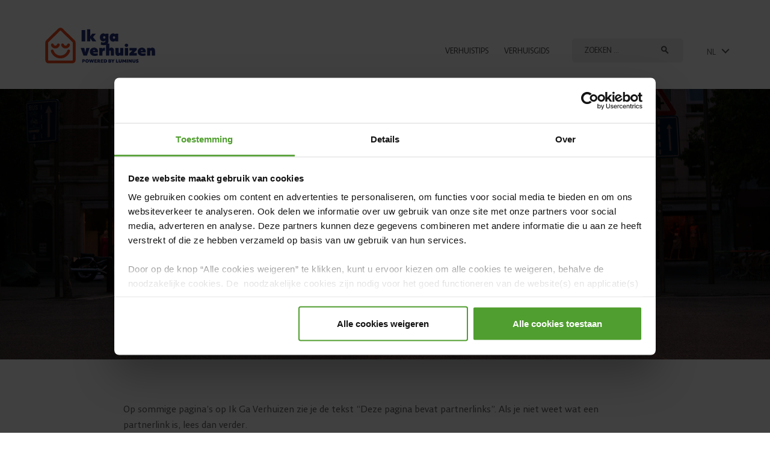

--- FILE ---
content_type: text/html; charset=UTF-8
request_url: https://ikgaverhuizen.be/partnerlinks/
body_size: 23840
content:
<!DOCTYPE html>
<html lang="nl-BE">
<!-- header home -new -->
    <head>
        <meta charset="utf-8">
        <meta http-equiv="X-UA-Compatible" content="IE=edge">
        <meta name="viewport" content="width=device-width, initial-scale=1, max-scale=1, user-scalable=no">

        
                <link rel="shortcut icon" href="https://ikgaverhuizen.be/wp-content/themes/moveria_beta/img/essent/favicon/favicon.ico">
        <link rel="apple-touch-icon" sizes="180x180" href="https://ikgaverhuizen.be/wp-content/themes/moveria_beta/img/essent/favicon/apple-touch-icon.png">
                <link rel="icon" type="image/png" sizes="32x32" href="https://ikgaverhuizen.be/wp-content/themes/moveria_beta/img/essent/favicon/favicon-32x32.png">
        <link rel="icon" type="image/png" sizes="16x16" href="https://ikgaverhuizen.be/wp-content/themes/moveria_beta/img/essent/favicon/favicon-16x16.png">
        <link rel="manifest" href="https://ikgaverhuizen.be/wp-content/themes/moveria_beta/img/essent/favicon/site.webmanifest">
        <meta name="msapplication-config" content="https://ikgaverhuizen.be/wp-content/themes/moveria_beta/img/essent/favicon/browserconfig.xml" />
        <meta name="msapplication-TileColor" content="#509e2f">
        <meta name="theme-color" content="#ffffff">
        
        <link href="https://ikgaverhuizen.be/wp-content/cache/autoptimize/17/css/autoptimize_single_1ce352fa6535ef83d51e36aa7fac917a.css" rel="stylesheet">
        <!-- Bootstrap -->
        <link href="https://ikgaverhuizen.be/wp-content/themes/moveria_beta/css/bootstrap.min.css" rel="stylesheet">
        <link href="https://ikgaverhuizen.be/wp-content/cache/autoptimize/17/css/autoptimize_single_1a240bc9c76ce1b809dd8264aa4b71a1.css" rel="stylesheet">
        <link href="https://ikgaverhuizen.be/wp-content/cache/autoptimize/17/css/autoptimize_single_11d91a7235c53b8c0f64ae6b3635ec25.css" rel="stylesheet">
        <link href="https://ikgaverhuizen.be/wp-content/cache/autoptimize/17/css/autoptimize_single_0ec70484b4af7cdb0765a1c10632405e.css" rel="stylesheet">
        <!-- Slick -->
        <link href="https://ikgaverhuizen.be/wp-content/cache/autoptimize/17/css/autoptimize_single_30eeb25ca8c97d65e97dece86d8951ce.css" rel="stylesheet"/>
        <link href="https://ikgaverhuizen.be/wp-content/cache/autoptimize/17/css/autoptimize_single_f9faba678c4d6dcfdde69e5b11b37a2e.css" rel="stylesheet"/>

        <!-- HTML5 Shim and Respond.js IE8 support of HTML5 elements and media queries -->
        <!-- WARNING: Respond.js doesn't work if you view the page via file:// -->
        <!--[if lt IE 9]>
          <script src="https://oss.maxcdn.com/html5shiv/3.7.2/html5shiv.min.js"></script>
          <script src="https://oss.maxcdn.com/respond/1.4.2/respond.min.js"></script>
        <![endif]-->

        <!-- Cookiebot-->
        
                    <script id="Cookiebot" src="https://consent.cookiebot.com/uc.js" data-culture="nl" data-cbid="a79c49b7-2f8d-46fe-9698-60d2db216300" type="text/javascript" async></script>
        
        <style type="text/css">
            #CybotCookiebotDialogBodyLevelButtonLevelOptinAllowallSelection{color:#333 !important;background-color:#ebf0f4 !important;border:1px solid #ebf0f4 !important}
            #CybotCookiebotDialogBodyLevelButtonLevelOptinDeclineAll{background-color:transparent !important;border:0 !important;color:#000 !important;text-decoration:underline !important;}
        </style>
        <!-- Cookiebot-->

        <meta name='robots' content='index, follow, max-image-preview:large, max-snippet:-1, max-video-preview:-1' />
	<style>img:is([sizes="auto" i], [sizes^="auto," i]) { contain-intrinsic-size: 3000px 1500px }</style>
	<link rel="alternate" hreflang="nl-be" href="https://ikgaverhuizen.be/partnerlinks/" />
<link rel="alternate" hreflang="x-default" href="https://ikgaverhuizen.be/partnerlinks/" />
    <!-- Start VWO Common Smartcode -->
    <script defer src="[data-uri]"></script>
    <!-- End VWO Common Smartcode -->
        <!-- Start VWO Async SmartCode -->
    <link rel="preconnect" href="https://dev.visualwebsiteoptimizer.com" />
    <script defer id="vwoCode" src="[data-uri]"></script>
    <!-- End VWO Async SmartCode -->
    
	<!-- This site is optimized with the Yoast SEO plugin v26.1.1 - https://yoast.com/wordpress/plugins/seo/ -->
	<title>Partnerlinks | ikgaverhuizen.be</title>
	<link rel="canonical" href="https://ikgaverhuizen.be/partnerlinks/" />
	<meta property="og:locale" content="nl_BE" />
	<meta property="og:type" content="article" />
	<meta property="og:title" content="Partnerlinks | ikgaverhuizen.be" />
	<meta property="og:description" content="Op sommige pagina’s op Ik Ga Verhuizen zie je de tekst “Deze pagina bevat partnerlinks”. Als je niet weet wat een partnerlink [&hellip;]" />
	<meta property="og:url" content="https://ikgaverhuizen.be/partnerlinks/" />
	<meta property="og:site_name" content="ikgaverhuizen.be" />
	<meta property="article:modified_time" content="2017-09-13T15:00:17+00:00" />
	<meta name="twitter:card" content="summary_large_image" />
	<meta name="twitter:label1" content="Geschatte leestijd" />
	<meta name="twitter:data1" content="2 minuten" />
	<script type="application/ld+json" class="yoast-schema-graph">{"@context":"https://schema.org","@graph":[{"@type":"WebPage","@id":"https://ikgaverhuizen.be/partnerlinks/","url":"https://ikgaverhuizen.be/partnerlinks/","name":"Partnerlinks | ikgaverhuizen.be","isPartOf":{"@id":"https://ikgaverhuizen.be/#website"},"datePublished":"2015-06-01T12:17:57+00:00","dateModified":"2017-09-13T15:00:17+00:00","breadcrumb":{"@id":"https://ikgaverhuizen.be/partnerlinks/#breadcrumb"},"inLanguage":"nl-BE","potentialAction":[{"@type":"ReadAction","target":["https://ikgaverhuizen.be/partnerlinks/"]}]},{"@type":"BreadcrumbList","@id":"https://ikgaverhuizen.be/partnerlinks/#breadcrumb","itemListElement":[{"@type":"ListItem","position":1,"name":"Home","item":"https://ikgaverhuizen.be/"},{"@type":"ListItem","position":2,"name":"Partnerlinks"}]},{"@type":"WebSite","@id":"https://ikgaverhuizen.be/#website","url":"https://ikgaverhuizen.be/","name":"ikgaverhuizen.be","description":"Moveria Belgium","potentialAction":[{"@type":"SearchAction","target":{"@type":"EntryPoint","urlTemplate":"https://ikgaverhuizen.be/?s={search_term_string}"},"query-input":{"@type":"PropertyValueSpecification","valueRequired":true,"valueName":"search_term_string"}}],"inLanguage":"nl-BE"}]}</script>
	<!-- / Yoast SEO plugin. -->


<link rel='dns-prefetch' href='//ikgaverhuizen.be' />
<link rel='dns-prefetch' href='//maps.googleapis.com' />
<link rel='dns-prefetch' href='//stats.wp.com' />
<link rel='dns-prefetch' href='//v0.wordpress.com' />
<link rel='stylesheet' id='essent_terms_conditions_css-css' href='https://ikgaverhuizen.be/wp-content/cache/autoptimize/17/css/autoptimize_single_74113cf9bcc7329bd898a8ddb56fd955.css?ver=6.8.3' type='text/css' media='all' />
<link rel='stylesheet' id='css_scroll_style-css' href='https://ikgaverhuizen.be/wp-content/cache/autoptimize/17/css/autoptimize_single_fe6bb3482bf2b970dc1650d1b08be85f.css' type='text/css' media='all' />
<link rel='stylesheet' id='wp-block-library-css' href='https://ikgaverhuizen.be/wp-includes/css/dist/block-library/style.min.css?ver=6.8.3' type='text/css' media='all' />
<style id='classic-theme-styles-inline-css' type='text/css'>
/*! This file is auto-generated */
.wp-block-button__link{color:#fff;background-color:#32373c;border-radius:9999px;box-shadow:none;text-decoration:none;padding:calc(.667em + 2px) calc(1.333em + 2px);font-size:1.125em}.wp-block-file__button{background:#32373c;color:#fff;text-decoration:none}
</style>
<link rel='stylesheet' id='mediaelement-css' href='https://ikgaverhuizen.be/wp-includes/js/mediaelement/mediaelementplayer-legacy.min.css?ver=4.2.17' type='text/css' media='all' />
<link rel='stylesheet' id='wp-mediaelement-css' href='https://ikgaverhuizen.be/wp-includes/js/mediaelement/wp-mediaelement.min.css?ver=6.8.3' type='text/css' media='all' />
<style id='jetpack-sharing-buttons-style-inline-css' type='text/css'>
.jetpack-sharing-buttons__services-list{display:flex;flex-direction:row;flex-wrap:wrap;gap:0;list-style-type:none;margin:5px;padding:0}.jetpack-sharing-buttons__services-list.has-small-icon-size{font-size:12px}.jetpack-sharing-buttons__services-list.has-normal-icon-size{font-size:16px}.jetpack-sharing-buttons__services-list.has-large-icon-size{font-size:24px}.jetpack-sharing-buttons__services-list.has-huge-icon-size{font-size:36px}@media print{.jetpack-sharing-buttons__services-list{display:none!important}}.editor-styles-wrapper .wp-block-jetpack-sharing-buttons{gap:0;padding-inline-start:0}ul.jetpack-sharing-buttons__services-list.has-background{padding:1.25em 2.375em}
</style>
<style id='global-styles-inline-css' type='text/css'>
:root{--wp--preset--aspect-ratio--square: 1;--wp--preset--aspect-ratio--4-3: 4/3;--wp--preset--aspect-ratio--3-4: 3/4;--wp--preset--aspect-ratio--3-2: 3/2;--wp--preset--aspect-ratio--2-3: 2/3;--wp--preset--aspect-ratio--16-9: 16/9;--wp--preset--aspect-ratio--9-16: 9/16;--wp--preset--color--black: #000000;--wp--preset--color--cyan-bluish-gray: #abb8c3;--wp--preset--color--white: #ffffff;--wp--preset--color--pale-pink: #f78da7;--wp--preset--color--vivid-red: #cf2e2e;--wp--preset--color--luminous-vivid-orange: #ff6900;--wp--preset--color--luminous-vivid-amber: #fcb900;--wp--preset--color--light-green-cyan: #7bdcb5;--wp--preset--color--vivid-green-cyan: #00d084;--wp--preset--color--pale-cyan-blue: #8ed1fc;--wp--preset--color--vivid-cyan-blue: #0693e3;--wp--preset--color--vivid-purple: #9b51e0;--wp--preset--gradient--vivid-cyan-blue-to-vivid-purple: linear-gradient(135deg,rgba(6,147,227,1) 0%,rgb(155,81,224) 100%);--wp--preset--gradient--light-green-cyan-to-vivid-green-cyan: linear-gradient(135deg,rgb(122,220,180) 0%,rgb(0,208,130) 100%);--wp--preset--gradient--luminous-vivid-amber-to-luminous-vivid-orange: linear-gradient(135deg,rgba(252,185,0,1) 0%,rgba(255,105,0,1) 100%);--wp--preset--gradient--luminous-vivid-orange-to-vivid-red: linear-gradient(135deg,rgba(255,105,0,1) 0%,rgb(207,46,46) 100%);--wp--preset--gradient--very-light-gray-to-cyan-bluish-gray: linear-gradient(135deg,rgb(238,238,238) 0%,rgb(169,184,195) 100%);--wp--preset--gradient--cool-to-warm-spectrum: linear-gradient(135deg,rgb(74,234,220) 0%,rgb(151,120,209) 20%,rgb(207,42,186) 40%,rgb(238,44,130) 60%,rgb(251,105,98) 80%,rgb(254,248,76) 100%);--wp--preset--gradient--blush-light-purple: linear-gradient(135deg,rgb(255,206,236) 0%,rgb(152,150,240) 100%);--wp--preset--gradient--blush-bordeaux: linear-gradient(135deg,rgb(254,205,165) 0%,rgb(254,45,45) 50%,rgb(107,0,62) 100%);--wp--preset--gradient--luminous-dusk: linear-gradient(135deg,rgb(255,203,112) 0%,rgb(199,81,192) 50%,rgb(65,88,208) 100%);--wp--preset--gradient--pale-ocean: linear-gradient(135deg,rgb(255,245,203) 0%,rgb(182,227,212) 50%,rgb(51,167,181) 100%);--wp--preset--gradient--electric-grass: linear-gradient(135deg,rgb(202,248,128) 0%,rgb(113,206,126) 100%);--wp--preset--gradient--midnight: linear-gradient(135deg,rgb(2,3,129) 0%,rgb(40,116,252) 100%);--wp--preset--font-size--small: 13px;--wp--preset--font-size--medium: 20px;--wp--preset--font-size--large: 36px;--wp--preset--font-size--x-large: 42px;--wp--preset--spacing--20: 0.44rem;--wp--preset--spacing--30: 0.67rem;--wp--preset--spacing--40: 1rem;--wp--preset--spacing--50: 1.5rem;--wp--preset--spacing--60: 2.25rem;--wp--preset--spacing--70: 3.38rem;--wp--preset--spacing--80: 5.06rem;--wp--preset--shadow--natural: 6px 6px 9px rgba(0, 0, 0, 0.2);--wp--preset--shadow--deep: 12px 12px 50px rgba(0, 0, 0, 0.4);--wp--preset--shadow--sharp: 6px 6px 0px rgba(0, 0, 0, 0.2);--wp--preset--shadow--outlined: 6px 6px 0px -3px rgba(255, 255, 255, 1), 6px 6px rgba(0, 0, 0, 1);--wp--preset--shadow--crisp: 6px 6px 0px rgba(0, 0, 0, 1);}:where(.is-layout-flex){gap: 0.5em;}:where(.is-layout-grid){gap: 0.5em;}body .is-layout-flex{display: flex;}.is-layout-flex{flex-wrap: wrap;align-items: center;}.is-layout-flex > :is(*, div){margin: 0;}body .is-layout-grid{display: grid;}.is-layout-grid > :is(*, div){margin: 0;}:where(.wp-block-columns.is-layout-flex){gap: 2em;}:where(.wp-block-columns.is-layout-grid){gap: 2em;}:where(.wp-block-post-template.is-layout-flex){gap: 1.25em;}:where(.wp-block-post-template.is-layout-grid){gap: 1.25em;}.has-black-color{color: var(--wp--preset--color--black) !important;}.has-cyan-bluish-gray-color{color: var(--wp--preset--color--cyan-bluish-gray) !important;}.has-white-color{color: var(--wp--preset--color--white) !important;}.has-pale-pink-color{color: var(--wp--preset--color--pale-pink) !important;}.has-vivid-red-color{color: var(--wp--preset--color--vivid-red) !important;}.has-luminous-vivid-orange-color{color: var(--wp--preset--color--luminous-vivid-orange) !important;}.has-luminous-vivid-amber-color{color: var(--wp--preset--color--luminous-vivid-amber) !important;}.has-light-green-cyan-color{color: var(--wp--preset--color--light-green-cyan) !important;}.has-vivid-green-cyan-color{color: var(--wp--preset--color--vivid-green-cyan) !important;}.has-pale-cyan-blue-color{color: var(--wp--preset--color--pale-cyan-blue) !important;}.has-vivid-cyan-blue-color{color: var(--wp--preset--color--vivid-cyan-blue) !important;}.has-vivid-purple-color{color: var(--wp--preset--color--vivid-purple) !important;}.has-black-background-color{background-color: var(--wp--preset--color--black) !important;}.has-cyan-bluish-gray-background-color{background-color: var(--wp--preset--color--cyan-bluish-gray) !important;}.has-white-background-color{background-color: var(--wp--preset--color--white) !important;}.has-pale-pink-background-color{background-color: var(--wp--preset--color--pale-pink) !important;}.has-vivid-red-background-color{background-color: var(--wp--preset--color--vivid-red) !important;}.has-luminous-vivid-orange-background-color{background-color: var(--wp--preset--color--luminous-vivid-orange) !important;}.has-luminous-vivid-amber-background-color{background-color: var(--wp--preset--color--luminous-vivid-amber) !important;}.has-light-green-cyan-background-color{background-color: var(--wp--preset--color--light-green-cyan) !important;}.has-vivid-green-cyan-background-color{background-color: var(--wp--preset--color--vivid-green-cyan) !important;}.has-pale-cyan-blue-background-color{background-color: var(--wp--preset--color--pale-cyan-blue) !important;}.has-vivid-cyan-blue-background-color{background-color: var(--wp--preset--color--vivid-cyan-blue) !important;}.has-vivid-purple-background-color{background-color: var(--wp--preset--color--vivid-purple) !important;}.has-black-border-color{border-color: var(--wp--preset--color--black) !important;}.has-cyan-bluish-gray-border-color{border-color: var(--wp--preset--color--cyan-bluish-gray) !important;}.has-white-border-color{border-color: var(--wp--preset--color--white) !important;}.has-pale-pink-border-color{border-color: var(--wp--preset--color--pale-pink) !important;}.has-vivid-red-border-color{border-color: var(--wp--preset--color--vivid-red) !important;}.has-luminous-vivid-orange-border-color{border-color: var(--wp--preset--color--luminous-vivid-orange) !important;}.has-luminous-vivid-amber-border-color{border-color: var(--wp--preset--color--luminous-vivid-amber) !important;}.has-light-green-cyan-border-color{border-color: var(--wp--preset--color--light-green-cyan) !important;}.has-vivid-green-cyan-border-color{border-color: var(--wp--preset--color--vivid-green-cyan) !important;}.has-pale-cyan-blue-border-color{border-color: var(--wp--preset--color--pale-cyan-blue) !important;}.has-vivid-cyan-blue-border-color{border-color: var(--wp--preset--color--vivid-cyan-blue) !important;}.has-vivid-purple-border-color{border-color: var(--wp--preset--color--vivid-purple) !important;}.has-vivid-cyan-blue-to-vivid-purple-gradient-background{background: var(--wp--preset--gradient--vivid-cyan-blue-to-vivid-purple) !important;}.has-light-green-cyan-to-vivid-green-cyan-gradient-background{background: var(--wp--preset--gradient--light-green-cyan-to-vivid-green-cyan) !important;}.has-luminous-vivid-amber-to-luminous-vivid-orange-gradient-background{background: var(--wp--preset--gradient--luminous-vivid-amber-to-luminous-vivid-orange) !important;}.has-luminous-vivid-orange-to-vivid-red-gradient-background{background: var(--wp--preset--gradient--luminous-vivid-orange-to-vivid-red) !important;}.has-very-light-gray-to-cyan-bluish-gray-gradient-background{background: var(--wp--preset--gradient--very-light-gray-to-cyan-bluish-gray) !important;}.has-cool-to-warm-spectrum-gradient-background{background: var(--wp--preset--gradient--cool-to-warm-spectrum) !important;}.has-blush-light-purple-gradient-background{background: var(--wp--preset--gradient--blush-light-purple) !important;}.has-blush-bordeaux-gradient-background{background: var(--wp--preset--gradient--blush-bordeaux) !important;}.has-luminous-dusk-gradient-background{background: var(--wp--preset--gradient--luminous-dusk) !important;}.has-pale-ocean-gradient-background{background: var(--wp--preset--gradient--pale-ocean) !important;}.has-electric-grass-gradient-background{background: var(--wp--preset--gradient--electric-grass) !important;}.has-midnight-gradient-background{background: var(--wp--preset--gradient--midnight) !important;}.has-small-font-size{font-size: var(--wp--preset--font-size--small) !important;}.has-medium-font-size{font-size: var(--wp--preset--font-size--medium) !important;}.has-large-font-size{font-size: var(--wp--preset--font-size--large) !important;}.has-x-large-font-size{font-size: var(--wp--preset--font-size--x-large) !important;}
:where(.wp-block-post-template.is-layout-flex){gap: 1.25em;}:where(.wp-block-post-template.is-layout-grid){gap: 1.25em;}
:where(.wp-block-columns.is-layout-flex){gap: 2em;}:where(.wp-block-columns.is-layout-grid){gap: 2em;}
:root :where(.wp-block-pullquote){font-size: 1.5em;line-height: 1.6;}
</style>
<link rel='stylesheet' id='cookie-notice-front-css' href='https://ikgaverhuizen.be/wp-content/plugins/cookie-notice/css/front.min.css?ver=2.5.7' type='text/css' media='all' />
<link rel='stylesheet' id='wpml-legacy-dropdown-0-css' href='https://ikgaverhuizen.be/wp-content/plugins/sitepress-multilingual-cms/templates/language-switchers/legacy-dropdown/style.min.css?ver=1' type='text/css' media='all' />
<style id='wpml-legacy-dropdown-0-inline-css' type='text/css'>
.wpml-ls-statics-shortcode_actions, .wpml-ls-statics-shortcode_actions .wpml-ls-sub-menu, .wpml-ls-statics-shortcode_actions a {border-color:#cdcdcd;}.wpml-ls-statics-shortcode_actions a, .wpml-ls-statics-shortcode_actions .wpml-ls-sub-menu a, .wpml-ls-statics-shortcode_actions .wpml-ls-sub-menu a:link, .wpml-ls-statics-shortcode_actions li:not(.wpml-ls-current-language) .wpml-ls-link, .wpml-ls-statics-shortcode_actions li:not(.wpml-ls-current-language) .wpml-ls-link:link {color:#444444;background-color:#ffffff;}.wpml-ls-statics-shortcode_actions .wpml-ls-sub-menu a:hover,.wpml-ls-statics-shortcode_actions .wpml-ls-sub-menu a:focus, .wpml-ls-statics-shortcode_actions .wpml-ls-sub-menu a:link:hover, .wpml-ls-statics-shortcode_actions .wpml-ls-sub-menu a:link:focus {color:#000000;background-color:#eeeeee;}.wpml-ls-statics-shortcode_actions .wpml-ls-current-language > a {color:#444444;background-color:#ffffff;}.wpml-ls-statics-shortcode_actions .wpml-ls-current-language:hover>a, .wpml-ls-statics-shortcode_actions .wpml-ls-current-language>a:focus {color:#000000;background-color:#eeeeee;}
</style>
<link rel='stylesheet' id='wp-pagenavi-css' href='https://ikgaverhuizen.be/wp-content/cache/autoptimize/17/css/autoptimize_single_73d29ecb3ae4eb2b78712fab3a46d32d.css?ver=2.70' type='text/css' media='all' />
<link rel='stylesheet' id='makeup-style-css' href='https://ikgaverhuizen.be/wp-content/cache/autoptimize/17/css/autoptimize_single_c592317a4def6b9a5811fa6f5041c10d.css?ver=1675244516' type='text/css' media='all' />
<link rel='stylesheet' id='icomoon_type1-css-css' href='https://ikgaverhuizen.be/wp-content/cache/autoptimize/17/css/autoptimize_single_96b8ad81ff335c6a063ebc6a8541e6f4.css?ver=1575980579' type='text/css' media='all' />
<link rel='stylesheet' id='terms_and_conditions_page_styles-css' href='https://ikgaverhuizen.be/wp-content/cache/autoptimize/17/css/autoptimize_single_0473d1994c4acbebf1b69f36d5e14093.css?ver=1' type='text/css' media='screen' />
<script defer id="cookie-notice-front-js-before" src="[data-uri]"></script>
<script defer type="text/javascript" src="https://ikgaverhuizen.be/wp-content/plugins/cookie-notice/js/front.min.js?ver=2.5.7" id="cookie-notice-front-js"></script>
<script defer type="text/javascript" src="https://ikgaverhuizen.be/wp-content/themes/moveria_beta/assets/js/jquery-3.0.0.min.js" id="jquery-js"></script>
<script defer type="text/javascript" src="https://ikgaverhuizen.be/wp-content/plugins/sitepress-multilingual-cms/templates/language-switchers/legacy-dropdown/script.min.js?ver=1" id="wpml-legacy-dropdown-0-js"></script>
<script defer type="text/javascript" src="https://ikgaverhuizen.be/wp-content/cache/autoptimize/17/js/autoptimize_single_2c91bd6703e38f2d2180e5520a8a380a.js?ver=1623746098" id="visible_backgrounds-js-js"></script>
<script defer type="text/javascript" src="https://ikgaverhuizen.be/wp-content/cache/autoptimize/17/js/autoptimize_single_68657a79fe0c4dd2ca012b01b80c8879.js?ver=1623746098" id="makeup-engine-js-js"></script>
<link rel="https://api.w.org/" href="https://ikgaverhuizen.be/wp-json/" /><link rel="alternate" title="JSON" type="application/json" href="https://ikgaverhuizen.be/wp-json/wp/v2/pages/2008" /><link rel="EditURI" type="application/rsd+xml" title="RSD" href="https://ikgaverhuizen.be/xmlrpc.php?rsd" />
<link rel='shortlink' href='https://wp.me/P9WoLx-wo' />
<link rel="alternate" title="oEmbed (JSON)" type="application/json+oembed" href="https://ikgaverhuizen.be/wp-json/oembed/1.0/embed?url=https%3A%2F%2Fikgaverhuizen.be%2Fpartnerlinks%2F" />
<link rel="alternate" title="oEmbed (XML)" type="text/xml+oembed" href="https://ikgaverhuizen.be/wp-json/oembed/1.0/embed?url=https%3A%2F%2Fikgaverhuizen.be%2Fpartnerlinks%2F&#038;format=xml" />
<meta name="generator" content="WPML ver:4.7.6 stt:39,1;" />
	<style>img#wpstats{display:none}</style>
		<script defer src="[data-uri]"></script><script defer src="[data-uri]"></script>    <script defer src="[data-uri]"></script>
    		<link rel="dns-prefetch" href="//www.essent.be"><link rel="preconnect" href="//www.essent.be"><link rel="preconnect" href="//www.essent.be" crossorigin><link rel="dns-prefetch" href="//beacon.krxd.net"><link rel="preconnect" href="//beacon.krxd.net"><link rel="preconnect" href="//beacon.krxd.net" crossorigin><link rel="dns-prefetch" href="//stats.g.doubleclick.net"><link rel="preconnect" href="//stats.g.doubleclick.net"><link rel="preconnect" href="//stats.g.doubleclick.net" crossorigin><link rel="dns-prefetch" href="//6229194.fls.doubleclick.net"><link rel="preconnect" href="//6229194.fls.doubleclick.net"><link rel="preconnect" href="//6229194.fls.doubleclick.net" crossorigin><link rel="dns-prefetch" href="//www.google-analytics.com"><link rel="preconnect" href="//www.google-analytics.com"><link rel="preconnect" href="//www.google-analytics.com" crossorigin><link rel="dns-prefetch" href="//ajax.googleapis.com"><link rel="preconnect" href="//ajax.googleapis.com"><link rel="preconnect" href="//ajax.googleapis.com" crossorigin><link rel="dns-prefetch" href="//maxcdn.bootstrapcdn.com"><link rel="preconnect" href="//maxcdn.bootstrapcdn.com"><link rel="preconnect" href="//maxcdn.bootstrapcdn.com" crossorigin><link rel="dns-prefetch" href="//adservice.google.com"><link rel="preconnect" href="//adservice.google.com"><link rel="preconnect" href="//adservice.google.com" crossorigin><link rel="dns-prefetch" href="//cdn.krxd.net"><link rel="preconnect" href="//cdn.krxd.net"><link rel="preconnect" href="//cdn.krxd.net" crossorigin><link rel="dns-prefetch" href="//consumer.krxd.net"><link rel="preconnect" href="//consumer.krxd.net"><link rel="preconnect" href="//consumer.krxd.net" crossorigin><link rel="dns-prefetch" href="//cdnjs.cloudflare.com"><link rel="preconnect" href="//cdnjs.cloudflare.com"><link rel="preconnect" href="//cdnjs.cloudflare.com" crossorigin><link rel="dns-prefetch" href="//partners.skydreams.com"><link rel="preconnect" href="//partners.skydreams.com"><link rel="preconnect" href="//partners.skydreams.com" crossorigin><link rel="dns-prefetch" href="//www.googletagmanager.com"><link rel="preconnect" href="//www.googletagmanager.com"><link rel="preconnect" href="//www.googletagmanager.com" crossorigin><link rel="preload" href="/wp-content/themes/moveria_beta/fonts/FrescoSans/FrescoSans-Bold.woff" as="font" type="font/woff" crossorigin><link rel="preload" href="/wp-content/themes/moveria_beta/fonts/FrescoSans/FrescoSans-Normal.woff" as="font" type="font/woff" crossorigin><link rel="preload" href="/wp-content/themes/moveria_beta/makeup/fonts/icomoon.woff?aqvyjs" as="font" type="font/woff" crossorigin><link rel="preload" href="/wp-content/themes/moveria_beta/fonts/moveria_icon_font/fonts/moveria_icon_font.ttf" as="font" type="font/woff" crossorigin><link rel="preload" href="/wp-content/themes/moveria_beta/fonts/FrescoSans/FrescoSans-NormalItalic.woff" as="font" type="font/woff" crossorigin><link rel="preload" href="/wp-content/themes/moveria_beta/fonts/FrescoSans/FrescoSans-Light.woff" as="font" type="font/woff" crossorigin><style id="critical_css_common">
    @charset 'UTF-8';
    @font-face {
        font-family: moveria_icon_font;
        font-display: swap;
        src: url(/wp-content/themes/moveria_beta/fonts/moveria_icon_font/fonts/moveria_icon_font.eot);
        src: url(/wp-content/themes/moveria_beta/fonts/moveria_icon_font/fonts/moveria_icon_font.eot) format("embedded-opentype"), url(/wp-content/themes/moveria_beta/fonts/moveria_icon_font/fonts/moveria_icon_font.ttf) format("truetype"),
            url(/wp-content/themes/moveria_beta/fonts/moveria_icon_font/fonts/moveria_icon_font.woff) format("woff"), url(/wp-content/themes/moveria_beta/fonts/moveria_icon_font/fonts/moveria_icon_font.svg) format("svg");
        font-weight: 400;
        font-style: normal;
    }
    @font-face {
        font-family: fresco;
        font-display: swap;
        src: url(/wp-content/themes/moveria_beta/fonts/FrescoSans/FrescoSans-Normal.eot);
        src: url(/wp-content/themes/moveria_beta/fonts/FrescoSans/FrescoSans-Normal.eot?) format("embedded-opentype"), url(/wp-content/themes/moveria_beta/fonts/FrescoSans/FrescoSans-Normal.svg) format("svg"),
            url(/wp-content/themes/moveria_beta/fonts/FrescoSans/FrescoSans-Normal.woff) format("woff"), url(/wp-content/themes/moveria_beta/fonts/FrescoSans/FrescoSans-Normal.ttf) format("truetype");
        font-weight: 400;
        font-style: normal;
    }
    @font-face {
        font-family: fresco-light;
        font-display: swap;
        src: url(/wp-content/themes/moveria_beta/fonts/FrescoSans/FrescoSans-Light.eot);
        src: url(/wp-content/themes/moveria_beta/fonts/FrescoSans/FrescoSans-Light.eot?) format("embedded-opentype"), url(/wp-content/themes/moveria_beta/fonts/FrescoSans/FrescoSans-Light.svg) format("svg"),
            url(/wp-content/themes/moveria_beta/fonts/FrescoSans/FrescoSans-Light.woff) format("woff"), url(/wp-content/themes/moveria_beta/fonts/FrescoSans/FrescoSans-Light.ttf) format("truetype");
        font-weight: 400;
        font-style: normal;
    }
    @font-face {
        font-family: fresco-bold;
        font-display: swap;
        src: url(/wp-content/themes/moveria_beta/fonts/FrescoSans/FrescoSans-Bold.eot);
        src: url(/wp-content/themes/moveria_beta/fonts/FrescoSans/FrescoSans-Bold.eot?) format("embedded-opentype"), url(/wp-content/themes/moveria_beta/fonts/FrescoSans/FrescoSans-Bold.svg) format("svg"),
            url(/wp-content/themes/moveria_beta/fonts/FrescoSans/FrescoSans-Bold.woff) format("woff"), url(/wp-content/themes/moveria_beta/fonts/FrescoSans/FrescoSans-Bold.ttf) format("truetype");
        font-weight: 400;
        font-style: normal;
    }
    @font-face {
        font-family: fresco-italic;
        font-display: swap;
        src: url(/wp-content/themes/moveria_beta/fonts/FrescoSans/FrescoSans-NormalItalic.eot);
        src: url(/wp-content/themes/moveria_beta/fonts/FrescoSans/FrescoSans-NormalItalic.eot?) format("embedded-opentype"), url(/wp-content/themes/moveria_beta/fonts/FrescoSans/FrescoSans-NormalItalic.svg) format("svg"),
            url(/wp-content/themes/moveria_beta/fonts/FrescoSans/FrescoSans-NormalItalic.woff) format("woff"), url(/wp-content/themes/moveria_beta/fonts/FrescoSans/FrescoSans-NormalItalic.ttf) format("truetype");
        font-weight: 400;
        font-style: normal;
    }
    @font-face {
        font-family: "Open Sans";
        font-display: swap;
        font-style: italic;
        font-weight: 300;
        src: local("Open Sans Light Italic"), local("OpenSans-LightItalic"), url(/wp-content/themes/moveria_beta/fonts/opensans/v15/memnYaGs126MiZpBA-UFUKWyV9hrIqY.ttf) format("truetype");
    }
    @font-face {
        font-family: "Open Sans";
        font-display: swap;
        font-style: italic;
        font-weight: 400;
        src: local("Open Sans Italic"), local("OpenSans-Italic"), url(/wp-content/themes/moveria_beta/fonts/opensans/v15/mem6YaGs126MiZpBA-UFUK0Zdcg.ttf) format("truetype");
    }
    @font-face {
        font-family: "Open Sans";
        font-display: swap;
        font-style: italic;
        font-weight: 600;
        src: local("Open Sans SemiBold Italic"), local("OpenSans-SemiBoldItalic"), url(/wp-content/themes/moveria_beta/fonts/opensans/v15/memnYaGs126MiZpBA-UFUKXGUdhrIqY.ttf) format("truetype");
    }
    @font-face {
        font-family: "Open Sans";
        font-display: swap;
        font-style: italic;
        font-weight: 700;
        src: local("Open Sans Bold Italic"), local("OpenSans-BoldItalic"), url(/wp-content/themes/moveria_beta/fonts/opensans/v15/memnYaGs126MiZpBA-UFUKWiUNhrIqY.ttf) format("truetype");
    }
    @font-face {
        font-family: "Open Sans";
        font-display: swap;
        font-style: italic;
        font-weight: 800;
        src: local("Open Sans ExtraBold Italic"), local("OpenSans-ExtraBoldItalic"), url(/wp-content/themes/moveria_beta/fonts/opensans/v15/memnYaGs126MiZpBA-UFUKW-U9hrIqY.ttf) format("truetype");
    }
    @font-face {
        font-family: "Open Sans";
        font-display: swap;
        font-style: normal;
        font-weight: 300;
        src: local("Open Sans Light"), local("OpenSans-Light"), url(/wp-content/themes/moveria_beta/fonts/opensans/v15/mem5YaGs126MiZpBA-UN_r8OUuhs.ttf) format("truetype");
    }
    @font-face {
        font-family: "Open Sans";
        font-display: swap;
        font-style: normal;
        font-weight: 400;
        src: local("Open Sans Regular"), local("OpenSans-Regular"), url(/wp-content/themes/moveria_beta/fonts/opensans/v15/mem8YaGs126MiZpBA-UFVZ0e.ttf) format("truetype");
    }
    @font-face {
        font-family: "Open Sans";
        font-display: swap;
        font-style: normal;
        font-weight: 600;
        src: local("Open Sans SemiBold"), local("OpenSans-SemiBold"), url(/wp-content/themes/moveria_beta/fonts/opensans/v15/mem5YaGs126MiZpBA-UNirkOUuhs.ttf) format("truetype");
    }
    @font-face {
        font-family: "Open Sans";
        font-display: swap;
        font-style: normal;
        font-weight: 700;
        src: local("Open Sans Bold"), local("OpenSans-Bold"), url(/wp-content/themes/moveria_beta/fonts/opensans/v15/mem5YaGs126MiZpBA-UN7rgOUuhs.ttf) format("truetype");
    }
    @font-face {
        font-family: "Open Sans";
        font-display: swap;
        font-style: normal;
        font-weight: 800;
        src: local("Open Sans ExtraBold"), local("OpenSans-ExtraBold"), url(/wp-content/themes/moveria_beta/fonts/opensans/v15/mem5YaGs126MiZpBA-UN8rsOUuhs.ttf) format("truetype");
    }
</style>

<style type="text/css"></style>
<script defer src="[data-uri]"></script>		<style type="text/css" id="wp-custom-css">
			#team-block {
  display: none !important;
}		</style>
		
        <script>(function(w,d,s,l,i){w[l]=w[l]||[];w[l].push({'gtm.start':
                new Date().getTime(),event:'gtm.js'});var f=d.getElementsByTagName(s)[0],
                j=d.createElement(s),dl=l!='dataLayer'?'&l='+l:'';j.async=true;j.src=
                'https://www.googletagmanager.com/gtm.js?id='+i+dl;f.parentNode.insertBefore(j,f);
            })(window,document,'script','dataLayer','GTM-M9K8QH8');
        </script>

    </head>
        <body class="wp-singular page-template page-template-template-terms-and-condition page-template-template-terms-and-condition-php page page-id-2008 wp-theme-moveria_beta cookies-not-set essent-area moveria-type1">
    <noscript>
        <iframe src="https://www.googletagmanager.com/ns.html?id=GTM-M9K8QH8" height="0" width="0" style="display:none;visibility:hidden"></iframe>
    </noscript>

        <header class="essent terms-and-conditions-header">

            
<div class="container-fluid">
    <div class="row">
        <div class="col-lg-2 col-sm-6 col-xs-8">
            <div class="navbar-header">
                <button type="button" class="navbar-toggle collapsed" data-toggle="collapse"
                        data-target=".navbar-collapse" aria-expanded="false">
                    <span class="sr-only">Toggle navigation</span>
                    <span class="icon-bar"></span>
                    <span class="icon-bar"></span>
                    <span class="icon-bar"></span>
                </button>
                <a class="navbar-brand " href="/">
                    <img class="" src="https://ikgaverhuizen.be/wp-content/themes/moveria_beta/img/essent/logo_nl.svg">
                </a>
            </div>
        </div>

        <div class="col-lg-9 col-sm-5 col-xs-2">
            <div class="navbar navbar-collapse collapse">
                <button class="close-menu-btn" data-toggle="collapse" data-target=".navbar-collapse"
                        aria-expanded="false">
                    <i class="icon-xclose"></i>
                </button>
                <div class="clear"></div>
                <div class="search hidden-sm hidden-xs">
                    <li id="search-4" class="widget widget_search"><form role="search" method="get" id="searchform" action="https://ikgaverhuizen.be/">
                <div>
                    <input type="text" class="replace" placeholder="Zoeken ..." value="" name="s" id="s" autocomplete="off">
                    <input type="submit" class="search_submit" value="">
                </div>
            </form></li>
                </div>
                <div class="menu-primary-dutch-container"><ul id="menu-primary-dutch" class="nav top_menu navbar-nav navbar-right"><li id="menu-item-732" class="menu-item menu-item-type-post_type menu-item-object-page menu-item-732"><a href="https://ikgaverhuizen.be/tips-verhuizen/">Verhuistips</a></li>
<li id="menu-item-3952" class="menu-item menu-item-type-post_type menu-item-object-page menu-item-3952"><a href="https://ikgaverhuizen.be/verhuisgids/">Verhuisgids</a></li>
</ul></div>            </div>
                            <div class="navbar navbar-mobile-mini navbar-mobile-mini-essent visible-sm visible-xs">
                    <div class="search">
                        <form role="search" method="get" id="searchform" action="https://ikgaverhuizen.be/">
                <div>
                    <input type="text" class="replace" placeholder="Zoeken ..." value="" name="s" id="s" autocomplete="off">
                    <input type="submit" class="search_submit" value="">
                </div>
            </form>                    </div>
                                    </div>
                        </div>

        <div id="language-switcher" class="col-lg-1 col-sm-1 col-xs-2 no-paddings language-switcher">
            <div class="arrow-for-select">
                NL                <div id="language-selector" class="hidden">
                    <a class="language-link active" style="color:white;" href="https://ikgaverhuizen.be" rel="alternate" hreflang="nl">NL</a><a class="language-link" style="color:white;" href="https://demenagerfacile.be" rel="alternate" hreflang="fr">FR</a>                </div>
            </div>
        </div>

        
        <script defer src="[data-uri]"></script>
    </div>
</div>
            <div class="header-background">
                <div class="container-fluid">

                                        <div class="row text-center header-title">
                        <div class="col-lg-12 home-mobile-fix">
                                <h2 class="header-title home-mobile-fix">Partnerlinks</h2>
                        </div>
                        <div class="col-md-12">
                            <h3 class="text-center">
                                                            </h3>
                        </div>
                                            </div>
                                    </div>
            </div>
        </header>
<div class="wrap" id='content'>
    <div class="container-fluid">
        <div class="content-area">
            
            <div class="row page-content">
                <div class="container">
                    <div class="row">
                        <div class="col-lg-10 col-md-10 col-sm-10 col-xs-10 col-lg-offset-1 col-md-offset-1 col-sm-offset-1 col-xs-offset-1">
                            <article>
                                <div class="page-wrap">

                                    
                                    <div class="entry-content">
                                        <p>Op sommige pagina’s op Ik Ga Verhuizen zie je de tekst “Deze pagina bevat partnerlinks”. Als je niet weet wat een partnerlink is, lees dan verder.</p>
<h2>Wat is een Partnerlink?</h2>
<p>Een partnerlink is een link naar een van onze partnersites. Onze partnersites zijn websites waarmee wij samenwerken. Zo werken wij bijvoorbeeld samen met Bol.com, VTwonen en Independer. De partnerlink bevat een code. Als jij op deze link klikt, weet onze partner dat jij via Ik Ga Verhuizen bij hen terecht gekomen bent. Doe je vervolgens binnen een bepaalde periode een aankoop op de betreffende partnersite, dan ontvangt Ik Ga Verhuizen een kleine commissie.</p>
<h2>Voorbeeld van een partnerlink</h2>
<p>Wij plaatsen een link naar een <a href="https://partnerprogramma.bol.com/click/click?p=1&amp;t=url&amp;s=31874&amp;f=TXL&amp;url=http%3A%2F%2Fwww.bol.com%2Fnl%2Fp%2Fbol-com-verhuisdoos-met-complete-verhuisset-16-delig%2F9200000031409104%2F&amp;name=verhuisset"target="_blank" rel="nofollow noopener noreferrer" >verhuisset</a> die te koop is bij Bol.com. Wat gebeurt er vervolgens?</p>
<p>1. Jij klikt op de link en besluit de verhuisset of een ander artikel bij Bol.com te bestellen.</p>
<p>2. Bol.com ziet dat jij via Ik Ga Verhuizen gekomen bent en geeft ons daarvoor een beloning: wij krijgen 6% van het aankoopbedrag. De verhuisset kost 29,99 euro, dus wij ontvangen daarvan 1,80 euro. Let op: jij betaalt nooit meer dan de standaard prijs van het product.</p>
<p>3. Hiermee hebben we een win-win-win situatie: jij krijgt aanbevelingen voor handige producten, wij verdienen geld en Bol.com heeft een nieuwe klant.</p>
<h2>Dit is verder belangrijk om te weten</h2>
<p>Wij plaatsen niet zomaar partnerlinks op onze website. Wij plaatsen alleen links naar producten of diensten die wij goed vinden en waarvan wij denken dat ze een meerwaarde zullen zijn voor onze lezers. De partnerlinks zijn voor ons een middel om directe inkomsten te genereren met de informatie die wij onze lezers bieden. Wij vinden het belangrijk om transparant te zijn betreffende onze partners en de manier waarop wij geld verdienen. Daarom vermelden wij het altijd als er op een pagina partnerlinks te vinden zijn.</p>
                                    </div>

                                </div>
                            </article>
                        </div>
                    </div>
                </div>
            </div>
                </div>
    </div>
</div>

        <a id="scroll-top-button" class="icon-lslidearrow m-cta-scroll m-cta-scroll-top"></a>
        <footer>
            <div class="container">
                <div class="row">
                    <div class="col-xs-offset-1 col-sm-offset-0 col-md-offset-0 col-lg-offset-0 col-xs-10 col-sm-5 col-md-5 col-lg-5">
                        <div class="row">
                            <div class="logo col-xs-12 col-sm-12 col-md-12 col-lg-12">
                                <p>powered by <strong>Luminus.be</strong></p>
                                <p class="copyright">Copyright © 2017-2026 "Luminus"                                </p>

                                <div class="language-links"><a href="https://ikgaverhuizen.be">NL</a>&nbsp;&nbsp;<a href="https://demenagerfacile.be">FR</a></div>
                                <div class="social-widget">
                                    <div class="social-sidebar-item"><div><a class="synved-social-button synved-social-button-follow synved-social-size-32 synved-social-resolution-single synved-social-provider-facebook nolightbox" data-provider="facebook" target="_blank" rel="nofollow" title="Follow us on Facebook" href="https://www.facebook.com/LuminusEnergie" style="font-size: 0px;width:32px;height:32px;margin:0;margin-bottom:5px;margin-right:5px"><img alt="Facebook" title="Follow us on Facebook" class="lazy lazy-hidden synved-share-image synved-social-image synved-social-image-follow" width="32" height="32" style="display: inline;width:32px;height:32px;margin: 0;padding: 0;border: none;box-shadow: none" src="[data-uri]" data-lazy-type="image" data-lazy-src="https://ikgaverhuizen.be/wp-content/plugins/social-media-feather/synved-social/image/social/regular/64x64/facebook.png" /><noscript><img alt="Facebook" title="Follow us on Facebook" class="synved-share-image synved-social-image synved-social-image-follow" width="32" height="32" style="display: inline;width:32px;height:32px;margin: 0;padding: 0;border: none;box-shadow: none" src="https://ikgaverhuizen.be/wp-content/plugins/social-media-feather/synved-social/image/social/regular/64x64/facebook.png" /></noscript></a><a class="synved-social-button synved-social-button-follow synved-social-size-32 synved-social-resolution-single synved-social-provider-twitter nolightbox" data-provider="twitter" target="_blank" rel="nofollow" title="Follow us on Twitter" href="https://twitter.com/LuminusEnergie" style="font-size: 0px;width:32px;height:32px;margin:0;margin-bottom:5px;margin-right:5px"><img alt="twitter" title="Follow us on Twitter" class="lazy lazy-hidden synved-share-image synved-social-image synved-social-image-follow" width="32" height="32" style="display: inline;width:32px;height:32px;margin: 0;padding: 0;border: none;box-shadow: none" src="[data-uri]" data-lazy-type="image" data-lazy-src="https://ikgaverhuizen.be/wp-content/plugins/social-media-feather/synved-social/image/social/regular/64x64/twitter.png" /><noscript><img alt="twitter" title="Follow us on Twitter" class="synved-share-image synved-social-image synved-social-image-follow" width="32" height="32" style="display: inline;width:32px;height:32px;margin: 0;padding: 0;border: none;box-shadow: none" src="https://ikgaverhuizen.be/wp-content/plugins/social-media-feather/synved-social/image/social/regular/64x64/twitter.png" /></noscript></a><a class="synved-social-button synved-social-button-follow synved-social-size-32 synved-social-resolution-single synved-social-provider-linkedin nolightbox" data-provider="linkedin" target="_blank" rel="nofollow" title="Find us on Linkedin" href="https://www.linkedin.com/company/luminus/%20" style="font-size: 0px;width:32px;height:32px;margin:0;margin-bottom:5px"><img alt="linkedin" title="Find us on Linkedin" class="lazy lazy-hidden synved-share-image synved-social-image synved-social-image-follow" width="32" height="32" style="display: inline;width:32px;height:32px;margin: 0;padding: 0;border: none;box-shadow: none" src="[data-uri]" data-lazy-type="image" data-lazy-src="https://ikgaverhuizen.be/wp-content/plugins/social-media-feather/synved-social/image/social/regular/64x64/linkedin.png" /><noscript><img alt="linkedin" title="Find us on Linkedin" class="synved-share-image synved-social-image synved-social-image-follow" width="32" height="32" style="display: inline;width:32px;height:32px;margin: 0;padding: 0;border: none;box-shadow: none" src="https://ikgaverhuizen.be/wp-content/plugins/social-media-feather/synved-social/image/social/regular/64x64/linkedin.png" /></noscript></a></div></div>                                </div>
                            </div>
                        </div>
                    </div>
                                        <div class="col-xs-offset-1 col-sm-offset-0 col-md-offset-0 col-lg-offset-0 col-xs-10 col-sm-3 col-md-4 col-lg-4">
                            <div id="nav_menu-2" class="widget widget_nav_menu"><h3 class="widget-title">Bedrijfsinformatie</h3><div class="menu-footer-dutch-container"><ul id="menu-footer-dutch" class="menu"><li id="menu-item-1220" class="menu-item menu-item-type-post_type menu-item-object-page menu-item-1220"><a href="https://ikgaverhuizen.be/verhuisservice/">Over Ons</a></li>
<li id="menu-item-1231" class="menu-item menu-item-type-custom menu-item-object-custom menu-item-1231"><a href="https://ikgaverhuizen.be/verhuisservice/#faq">FAQ</a></li>
<li id="menu-item-4555" class="menu-item menu-item-type-custom menu-item-object-custom menu-item-4555"><a target="_blank" href="https://www.luminus.be/nl/prive/disclaimer/">Juridische informatie en privacyverklaring</a></li>
</ul></div></div><div id="search-3" class="widget widget_search"><form role="search" method="get" id="searchform" action="https://ikgaverhuizen.be/">
                <div>
                    <input type="text" class="replace" placeholder="Zoeken ..." value="" name="s" id="s" autocomplete="off">
                    <input type="submit" class="search_submit" value="">
                </div>
            </form></div>                        </div>
                        <div class="col-xs-offset-1 col-sm-offset-0 col-md-offset-0 col-lg-offset-0 col-xs-10 col-sm-4 col-md-3 col-lg-3">
                            <div class="row checklists-download-widget">
                                <div class="widget-wrapper col-xs-6 col-lg-12 col-md-12 col-sm-12 max-width-at-small-size">

                                                                    <h4 style="margin-bottom: 20px">Download onze gratis verhuisgids</h4>
                                    <a class="m-btn m-btn-secondary m-btn-header m-btn-icon-right icon-rlinearrow m-btn-center" href="https://ikgaverhuizen.be/verhuisgids/">
                                        Download                                    </a>
                                                                </div>
                            </div>
                        </div>
                                </div>
            </div>
        </footer>

        <div class="modal fade subscribe-modal registrationFormModal modal-nhp" id="subscribeModal" tabindex="-1" role="dialog" aria-labelledby="myModalLabel" aria-hidden="true">
    <div class="modal-dialog modal-lg">
        <div class="modal-content">
            <button type="button" class="btn-close" data-dismiss="modal" aria-hidden="true"></button>
            <div class="modal-header">
                <h4 class="modal-title">MOVERIA INFOMAIL</h4>
            </div>
            <div class="modal-body">
                <p class="desc">
                    Meld je aan voor onze infomail en ontvang gratis verhuistips en aanbiedingen per e-mail!                </p>

                <form role="form" class="subscribe-form" method="post" novalidate autocomplete="off">
                    <div class="row">
                        <div class="col-md-12">
                            <p>
                                Vul je e-mailadres in om je aan te melden                            </p>
                        </div>
                        <div class="col-md-7">
                            <input type="email" value="" required="true" placeholder="E-mailadres" class="form-control input-lg subscribe-email" name="email">
                        </div>
                        <div class="col-md-5">
                            <button class="btn btn-subscribe" type="submit">Aanmelden</button>
                        </div>
                        <div class="col-md-12">
                            <p class="msg">
                                *We sturen je geen spam, beloofd!                            </p>
                        </div>
                    </div>
                </form>
            </div>
        </div>
    </div>
</div>
<div class="modal fade modal-nhp" id="partnersModalSkyDreams"  tabindex="-1" role="dialog">
    <div class="modal-dialog">
        <div class="modal-header">
            <img src="https://ikgaverhuizen.be/wp-content/themes/moveria_beta/img/new-homepage/logo_white_iframe.png">
            <p class="modal-title">De grootste verhuissite van Europa!</p>            <button type="button" class="btn-close" data-dismiss="modal" aria-hidden="true"></button>
        </div>
        <div class="modal-content">
            <p class="content-title">
                Als je hieronder gegevens over je verhuizing invult, vragen wij automatisch offertes voor je aan bij 6 verhuisbedrijven in jouw regio. Je ontvangt de offertes binnen enkele dagen op het door jou opgegeven e-mailadres. Het aanvragen van offertes is uiteraard helemaal gratis en vrijblijvend.            </p>
            <div class="modal-body">
                <div class="loading" style="text-align: center;">
                    <img data-preloader-src="https://ikgaverhuizen.be/wp-content/themes/moveria_beta/img/preloader.gif" alt="">                </div>
                <div data-origin="https://partners.skydreams.com" data-authcode="3e6fbe3c1edfd0b28c46d062df0f7170" data-sd-iframe="b2c"  data-thankyoupath="thank-you-template" data-version="3"></div>            </div>
            <p class="content-privacy-policy" style="margin: 0 15px; font-size: 14px;">
                            </p>
        </div><!-- /.modal-content -->

        <div class="modal-footer">
        </div>
    </div><!-- /.modal-dialog -->
</div><!-- /.modal -->

<script defer src="[data-uri]"></script>
<script defer src="[data-uri]"></script>                <script defer src="[data-uri]"></script>
        
<div class="modal fade emailModal2" id="myModal" tabindex="-1" role="dialog" aria-labelledby="myModalLabel" aria-hidden="true">
    <div class="modal-dialog">
        <div class="modal-content">
            <div class="modal-header">
                <button type="button" class="close" data-dismiss="modal" aria-hidden="true"></button>
                <h4 class="modal-title">Ontvang checklist(s) per e-mail</h4>
            </div>

            <div class="modal-body">
                <div class="row">
                    <div class="col-md-12">
                                                    <p class="description">Please enter your email address, so we can send the requested checklist(s) directly to your mailbox. You will receive a PDF file that
    is ready to print.</p>
                                                    
                    </div>

                    <form role="form" id="control-form-email">
                        <input type="hidden" id="type" value="checklist"/>

                        <div class="col-xs-12">
                            <div class="privacy-policy-wrap">
                                <input id="privacy-checkbox-popup" class="privacy-checkbox" type="checkbox">
                                <label for="privacy-checkbox-popup">.</label>
                                <div class="privacy-text-info">
                                    I agree to receive max. 15 emails with free moving tips from Moveria. My data will be stored according to Moveria's <a href="https://ikgaverhuizen.be/juridische-informatie-privacyverklaring/#privacy-policy-anchor" target="_blank">privacy policy</a>.                                </div>
                            </div>
                        </div>

                        <div class="col-xs-10 email-container">
                            <input type="email" class="form-control" id="exampleInputEmail1" placeholder="Vul hier je e-mailadres in">
                            <div id="privacy-policy-alert-popup" class="privacy-policy-alert">
                                Please agree with terms & conditions.                            </div>
                        </div>

                        <div class="col-xs-2 submit-container text-center">
                            <button id="button_email" type="button" single_id="" class="btn btn-large btn-primary sendmail"><i class="icon-rlinearrow"></i></button>
                        </div>

                        <div class="col-xs-12">
                            <p class="message">
                                <span class="message-icon"></span>
                                <span class="message-text"></span>
                            </p>
                        </div>
                    </form>
                </div>
            </div>
        </div><!-- /.modal-content -->
    </div><!-- /.modal-dialog -->
</div><!-- /.modal -->
        <script defer src="[data-uri]"></script>
        <script type="speculationrules">
{"prefetch":[{"source":"document","where":{"and":[{"href_matches":"\/*"},{"not":{"href_matches":["\/wp-*.php","\/wp-admin\/*","\/wp-content\/uploads\/sites\/17\/*","\/wp-content\/*","\/wp-content\/plugins\/*","\/wp-content\/themes\/moveria_beta\/*","\/*\\?(.+)"]}},{"not":{"selector_matches":"a[rel~=\"nofollow\"]"}},{"not":{"selector_matches":".no-prefetch, .no-prefetch a"}}]},"eagerness":"conservative"}]}
</script>
<script defer type="text/javascript" src="https://ikgaverhuizen.be/wp-content/themes/moveria_beta/assets/js/jquery.mCustomScrollbar.concat.min.js?ver=6.8.3" id="scroll_script-js"></script>
<script defer type="text/javascript" src="https://ikgaverhuizen.be/wp-content/themes/moveria_beta/assets/js/jquery-migrate-3.0.0.min.js?ver=3.0.0" id="jquery-migrate-js"></script>
<script defer type="text/javascript" src="https://ikgaverhuizen.be/wp-content/cache/autoptimize/17/js/autoptimize_single_baeebcff943c21275e6682c4575b8097.js" id="auto_ga-js"></script>
<script defer type="text/javascript" src="https://ikgaverhuizen.be/wp-content/themes/moveria_beta/js/slick.min.js" id="slick_js-js"></script>
<script defer type="text/javascript" src="https://ikgaverhuizen.be/wp-content/cache/autoptimize/17/js/autoptimize_single_d97a514c17620e5310f4f02c87eb04d5.js" id="ga_events-js"></script>
<script defer id="open-moving-form-js-js-extra" src="[data-uri]"></script>
<script defer type="text/javascript" src="https://ikgaverhuizen.be/wp-content/cache/autoptimize/17/js/autoptimize_single_bba195c7a6bbd6da3d59ec94ad1222a9.js" id="open-moving-form-js-js"></script>
<script defer type="text/javascript" src="https://ikgaverhuizen.be/wp-content/themes/moveria_beta/assets/js/bootstrap.min.js" id="bootstrap-js"></script>
<script defer type="text/javascript" src="https://maps.googleapis.com/maps/api/js?language=sv&amp;country=se&amp;key=AIzaSyCyigl5OkNeoSDOZ58YFhk04pwit5mmrVI&amp;libraries=places" id="moveria-google-places-js"></script>
<script defer id="moveria-new-leadform-se-js-extra" src="[data-uri]"></script>
<script defer type="text/javascript" src="https://ikgaverhuizen.be/wp-content/cache/autoptimize/17/js/autoptimize_single_4aa0b8c1406b3048f045a11f53bafba0.js?ver=1727256887" id="moveria-new-leadform-se-js"></script>
<script defer type="text/javascript" src="https://ikgaverhuizen.be/wp-content/plugins/bj-lazy-load/js/bj-lazy-load.min.js?ver=2" id="BJLL-js"></script>
<script type="text/javascript" id="jetpack-stats-js-before">
/* <![CDATA[ */
_stq = window._stq || [];
_stq.push([ "view", JSON.parse("{\"v\":\"ext\",\"blog\":\"146905251\",\"post\":\"2008\",\"tz\":\"0\",\"srv\":\"ikgaverhuizen.be\",\"j\":\"1:15.0.2\"}") ]);
_stq.push([ "clickTrackerInit", "146905251", "2008" ]);
/* ]]> */
</script>
<script type="text/javascript" src="https://stats.wp.com/e-202604.js" id="jetpack-stats-js" defer="defer" data-wp-strategy="defer"></script>

    </body>
</html>


--- FILE ---
content_type: text/css; charset=UTF-8
request_url: https://ikgaverhuizen.be/wp-content/cache/autoptimize/17/css/autoptimize_single_1ce352fa6535ef83d51e36aa7fac917a.css
body_size: 1513
content:
@import url(//ikgaverhuizen.be/wp-content/themes/moveria_beta/fonts/moveria_icon_font/style.css);body{font-family:Poppins !important;color:#646464 !important;font-size:16px !important}h1,h2,h3,h4,h5,h6,.h1,.h2,.h3,.h4,.h5,.h6{font-weight:500;color:#000}h1,.h1{font-size:50px !important}h2,.h2{font-size:34px !important;line-height:1.25}h3,.h3{font-size:24px}strong{font-weight:700 !important}a{color:#67a6d8;text-decoration:none !important}a:hover{color:#3083c4}.centered{float:none !important;margin-left:auto !important;margin-right:auto !important}.m-btn:hover,.m-btn:focus,.m-btn:active{text-decoration:none;outline:none;color:inherit}.header-title{margin-top:50px;margin-bottom:50px}.light-caption,h1.light-caption,h2.light-caption,h3.light-caption,h4.light-caption,h5.light-caption,h6.light-caption{color:#fff !important}.header-title h2,.header-title h3{color:#fff}.header-title h1{color:#fff}.header-title h2,.header-title h1{margin:0 auto;font-size:50px !important;line-height:62px;font-weight:500;max-width:65%}.header-title h2.header-subtitle{font-size:33px !important;line-height:45px;margin-top:20px}@media(max-width:640px){.header-title h2.header-subtitle{font-size:24px !important;line-height:24px;margin-top:15px}}h1.text-center,h2.text-center,h3.text-center,h4.text-center{margin:0 10% 40px;line-height:1.5}.content-area{overflow-wrap:break-word}@media(max-width:600px){.make-word-break h1{font-size:10vw !important;margin-left:0 !important;margin-right:0 !important}}.content-area .make-word-break h1{padding:20px 0 40px !important}.header-title h3{font-size:16px;font-weight:300;padding:25px 0;width:50%;margin:auto;line-height:1.5}header .navbar .search input.replace{border-radius:6px !important;outline:none}.container-narrow{max-width:49em !important}#submit{border-radius:6px !important}button.btn-planning,a.btn-planning{margin-top:10px !important}@media (max-width:600px){.header-stripe .header-stripe-title i.icon-letter{width:100%;display:block;text-align:center}.header-stripe .header-stripe-title i.icon-letter~span{width:100%;display:block;margin-bottom:20px;text-align:center}}.container{max-width:1080px}.content-area{padding-top:20px}.content-area>h2:first-child{padding:60px 0 40px}.content-area h2{padding:20px 0 40px}.content-area h1,.content-area h2,.content-area h3,.content-area h4,.content-area h5,.content-area h6{color:#000}p{font-size:16px;line-height:24px;margin-bottom:0}p.intro-section{color:#646464;font-family:'Open-Sans',sans-serif;font-size:16px;font-weight:400;line-height:24px;display:block;width:85%;margin:auto;font-style:italic;margin-bottom:40px;padding:0;text-align:center}.date-of-post{color:#aeaeae}div#content .entry-title{font-family:Poppins,sans-serif !important}.entry-content h1{margin-top:5px;margin-bottom:55px;font-size:44px}.entry-content h2{font-size:28px;padding:10px 0 20px}.entry-content h3{font-size:24px;padding:10px 0 20px}.entry-content h4{font-size:20px;padding:10px 0 20px}ol[class*=post-order-list-h]{list-style:decimal;margin:0 0 40px 40px}ol[class*=post-order-list-h] li{color:#67a6d8;font-weight:600;padding-left:10px}ol[class*=post-order-list-h] li p{color:#646464;font-weight:400}ol.post-order-list-h2,ol.post-order-list-h2 li{font-size:28px}ol.post-order-list-h3,ol.post-order-list-h3 li{font-size:24px}.entry-content blockquote{padding:10px 20px;margin:0 0 20px;font-size:24px;border-left:4px solid #67a6d8;color:#000;font-weight:500}.highlights{color:#fff;font-size:22px}div[class*=-highlight]{padding:50px 0}.primary-highlight{background-color:#e47e30}.secondary-highlight{background-color:#67a6d8}@media (max-width:767px){.highlights .m-btn{display:block !important}}code{background:#fff;border:1px solid #c7254e;padding:10px;display:inline-block;margin:0 0 20px}code,code *{font-size:13px !important;color:#c7254e}.shop-link{margin-bottom:70px;margin-top:25px}ul,ol{font-size:16px;list-style:none;padding:0}.entry-content ul,.entry-content ol{line-height:1.625em}ul.moving-shop-category-subcat-list li a{font-size:15px}ul.styled,.content-wrapper ul:not([class]){margin:0 0 40px}ul.styled li,.content-wrapper ul:not([class]) li:not([class]){line-height:1.5;position:relative;padding-left:20px}ul.styled li,ol.styled li,.content-wrapper ul:not([class]) li:not([class]),.content-wrapper ol:not([class]) li:not([class]){margin-bottom:15px}ul.styled li:before,.content-wrapper ul:not([class]) li:not([class]):before{content:"•";position:absolute;top:12px;left:0;color:#67a6d8;font-size:30px;line-height:0;padding:0 10px 0 0;width:1em}ol.styled,.content-wrapper ol:not([class]){counter-reset:item;margin:0 0 40px 2px}ol.styled li,.content-wrapper ol:not([class]) li:not([class]){display:block}ol.styled li:before,.content-wrapper ol:not([class]) li:not([class]):before{content:counter(item) ". ";counter-increment:item;color:#67a6d8;font-weight:600;padding-right:10px}.checklists-content article .options{line-height:normal}.checklists-content article .options button span{font-size:12px;font-weight:500}.post-meta{margin-bottom:10px}body,h1{counter-reset:h2counter}h2{counter-reset:h3counter}.countheads h2:before{content:counter(h2counter) ".\0000a0\0000a0";counter-increment:h2counter;color:#67a6d8}.countheads h3:before{content:counter(h3counter) ".\0000a0\0000a0";counter-increment:h3counter;color:#67a6d8}h2.nocount:before,h3.nocount:before{content:none;counter-increment:none}.no-paddings{padding-left:0 !important;padding-right:0 !important}button.new-cta-button{width:250px;padding-left:20px;font-weight:700 !important;text-align:center;border-radius:6px;background-color:rgba(229,116,31,1) !important;color:#fff !important}button.new-cta-button:hover{opacity:.95;background-color:rgba(228,126,48,.85) !important}.relative{position:relative !important}.jp-relatedposts{display:none !important}@media (max-width:414px){.home-mobile-fix{padding-left:0 !important;padding-right:0 !important}h2.header-title.header-title-mobile-fix{padding-left:0;padding-right:0;max-width:80% !important}.essent h3.text-center,.moving-tips-container h3.text-center{text-align:center !important}}@media (max-width:360px){.home-mobile-fix{padding-left:0 !important;padding-right:0 !important}h1.header-title-mobile-fix{padding-left:0;padding-right:0;font-size:45px !important;max-width:80% !important}.shop-widget-title-container h2{font-size:28px !important}}@media (max-width:320px){.home-mobile-fix{padding-left:0 !important;padding-right:0 !important}h2.header-title-mobile-fix{padding-left:0 !important;padding-right:0 !important;font-size:40px !important;max-width:80% !important}.shop-widget-title-container h2{font-size:28px !important}}ol[start="1"]{counter-reset:item !important}ol[start="2"]{counter-reset:item 1 !important}ol[start="3"]{counter-reset:item 2 !important}ol[start="4"]{counter-reset:item 3 !important}ol[start="5"]{counter-reset:item 4 !important}ol[start="6"]{counter-reset:item 5 !important}ol[start="7"]{counter-reset:item 6 !important}ol[start="8"]{counter-reset:item 7 !important}ol[start="9"]{counter-reset:item 8 !important}ol[start="10"]{counter-reset:item 9 !important}ol[start="11"]{counter-reset:item 10 !important}ol[start="12"]{counter-reset:item 11 !important}ol[start="13"]{counter-reset:item 12 !important}ol[start="14"]{counter-reset:item 13 !important}ol[start="15"]{counter-reset:item 14 !important}#termination-service-widget{margin:50px 0}#termination-service-widget .footer{display:none}#termination-service-widget .step-header .title{background:rgba(229,116,31,1) !important}

--- FILE ---
content_type: text/css; charset=UTF-8
request_url: https://ikgaverhuizen.be/wp-content/cache/autoptimize/17/css/autoptimize_single_1a240bc9c76ce1b809dd8264aa4b71a1.css
body_size: 9795
content:
@import url(//ikgaverhuizen.be/wp-content/themes/moveria_beta/modal.css);@import url(//ikgaverhuizen.be/wp-content/themes/moveria_beta/fonts/moveria_icon_font/style.css);@import url(//ikgaverhuizen.be/wp-content/themes/moveria_beta/./css/page-styles/checklists-style.css);@import url(//ikgaverhuizen.be/wp-content/themes/moveria_beta/./css/checkbox-style.css);@import url(//ikgaverhuizen.be/wp-content/themes/moveria_beta/./css/subscription-checkbox.css);.alignnone{margin:5px 20px 20px 0}.aligncenter,div.aligncenter{display:block;margin:5px auto 5px auto}.alignright{float:right;margin:5px 0 20px 20px}.alignleft{float:left;margin:5px 20px 20px 0}a img.alignright{float:right;margin:5px 0 20px 20px}a img.alignnone{margin:5px 20px 20px 0}a img.alignleft{float:left;margin:5px 20px 20px 0}a img.aligncenter{display:block;margin-left:auto;margin-right:auto}.wp-caption{background:#fff;border:1px solid #f0f0f0;max-width:96%;padding:5px 3px 10px;text-align:center}.wp-caption.alignnone{margin:5px 20px 20px 0}.wp-caption.alignleft{margin:5px 20px 20px 0}.wp-caption.alignright{margin:5px 0 20px 20px}.wp-caption img{border:0 none;height:auto;margin:0;max-width:98.5%;padding:0;width:auto}.wp-caption p.wp-caption-text{font-size:11px;line-height:17px;margin:0;padding:0 4px 5px}.screen-reader-text{clip:rect(1px,1px,1px,1px);position:absolute !important;height:1px;width:1px;overflow:hidden}.screen-reader-text:focus{background-color:#f1f1f1;border-radius:3px;box-shadow:0 0 2px 2px rgba(0,0,0,.6);clip:auto !important;color:#21759b;display:block;font-size:14px;font-size:.875rem;font-weight:700;height:auto;left:5px;line-height:normal;padding:15px 23px 14px;text-decoration:none;top:5px;width:auto;z-index:100000}.flag{bottom:1px;float:right;height:36px;position:relative;width:55px}.se_flag{background-repeat:no-repeat;background-image:url(//ikgaverhuizen.be/wp-content/themes/moveria_beta/./img/flags/Sweden.png)}.fi_flag{background-repeat:no-repeat;background-image:url(//ikgaverhuizen.be/wp-content/themes/moveria_beta/./img/flags/Finland.png)}.fr_flag{background-repeat:no-repeat;background-image:url(//ikgaverhuizen.be/wp-content/themes/moveria_beta/./img/flags/France.png)}.de_flag{background-repeat:no-repeat;background-image:url(//ikgaverhuizen.be/wp-content/themes/moveria_beta/./img/flags/Germany.png)}.nl_flag{background-repeat:no-repeat;background-image:url(//ikgaverhuizen.be/wp-content/themes/moveria_beta/./img/flags/Netherlands.png)}.pl_flag{background-repeat:no-repeat;background-image:url(//ikgaverhuizen.be/wp-content/themes/moveria_beta/./img/flags/Poland.png)}.no_flag{background-repeat:no-repeat;background-image:url(//ikgaverhuizen.be/wp-content/themes/moveria_beta/./img/flags/Norway.png)}.es_flag{background-repeat:no-repeat;background-image:url(//ikgaverhuizen.be/wp-content/themes/moveria_beta/./img/flags/Spain.png)}.it_flag{background-repeat:no-repeat;background-image:url(//ikgaverhuizen.be/wp-content/themes/moveria_beta/./img/flags/Italy.png)}.at_flag{background-repeat:no-repeat;background-image:url(//ikgaverhuizen.be/wp-content/themes/moveria_beta/./img/flags/Austria.png)}.international-flag{background-repeat:no-repeat;background-image:url(//ikgaverhuizen.be/wp-content/themes/moveria_beta/./img/int_falag.png)}.eu_flag{background-repeat:no-repeat;background-image:url(//ikgaverhuizen.be/wp-content/themes/moveria_beta/./img/flags/Switzerland.png)}.be_flag{background-repeat:no-repeat;background-image:url(//ikgaverhuizen.be/wp-content/themes/moveria_beta/./img/flags/Belgium.png)}body.single{color:#646464}a{color:#67a6d8;text-decoration:none}.semiopacity{z-index:-1000}.semiopacity.on{position:fixed;top:0;left:0;right:0;bottom:0;z-index:50;background:rgba(0,0,0,.5)}.container{max-width:1080px}.navbar-header{margin-left:32px}.home-header,.single-header,.checklists-header,.single-article-header,.about-us-header,.search-header,.faq-header{position:relative;min-height:450px;background-repeat:no-repeat;background-image:url(//ikgaverhuizen.be/wp-content/themes/moveria_beta/img/new-homepage/header_background_1.jpeg);background-size:cover;background-position:center center}.terms-and-conditions-header{position:relative;min-height:450px;background-repeat:no-repeat;background-image:url(//ikgaverhuizen.be/wp-content/themes/moveria_beta/img/terms_and_conditions_header_bg.jpg);background-size:cover;background-position:center center}header .container-fluid{max-width:1250px}.single-header{background-image:url(//ikgaverhuizen.be/wp-content/themes/moveria_beta/img/single-header-background.jpg)}.single-article-header{background-image:url(//ikgaverhuizen.be/wp-content/themes/moveria_beta/img/single-article-header-background.jpg)}.checklists-header{background-image:url(//ikgaverhuizen.be/wp-content/themes/moveria_beta/img/checklists-header-background.jpg)}.about-us-header{background-image:url(//ikgaverhuizen.be/wp-content/themes/moveria_beta/img/about-us-header-background.jpg)}.faq-header{background-image:url(//ikgaverhuizen.be/wp-content/themes/moveria_beta/img/faq-header-background.jpg)}.contact-us-header{background-image:url(//ikgaverhuizen.be/wp-content/themes/moveria_beta/img/contact-us-header-background.jpg)}.slim-header{background-image:url(//ikgaverhuizen.be/wp-content/themes/moveria_beta/img/slim-header-backgroun.jpg);background-size:cover;background-repeat:no-repeat}.search-header{background-image:url(//ikgaverhuizen.be/wp-content/themes/moveria_beta/img/search-header-background.jpg);background-size:cover;background-repeat:no-repeat}.search-header .header-title h2{margin-top:40px}.header-stripe{background-image:url(//ikgaverhuizen.be/wp-content/themes/moveria_beta/img/header_stripe.jpg);text-align:left;width:100%;font-size:20px;color:#fff;padding:35px 0;background-repeat:no-repeat;background-size:cover}.header-stripe i.icon-rlinearrow{position:absolute;font-size:30px;margin-left:10px;right:15px;top:10px}.header-stripe i,.header-stripe span{vertical-align:middle;font-weight:500}.header-start-now{width:100%;background:rgba(228,126,48,.8);padding:15px 0;color:#fff;border-radius:44px;display:block;text-align:center;text-transform:uppercase;font-size:14px;letter-spacing:1px;font-weight:700}.header-start-now span,.header-start-now i{vertical-align:middle;font-weight:700}.header-start-now i{font-size:30px;margin-left:25px;vertical-align:middle}header ul>li.menu-item.active a{text-decoration:none;border-bottom:3px solid #fff;background-color:transparent}.date-of-post a{text-transform:capitalize}#content h1.entry-title{color:#000;margin-top:5px;margin-bottom:55px;font-size:44px}#content .post-navigation,#content .after-post-navigation{vertical-align:middle;padding:35px 0 0;border-top:1px solid #f2f2f2}#content .post-navigation{padding-bottom:35px}#content .post-navigation a:hover,#content .post-navigation a:active,#content .post-navigation a:focus,#content .post-navigation a:visited,#content .after-post-navigation a:hover,#content .after-post-navigation a:active,#content .after-post-navigation a:focus,#content .after-post-navigation a:visited{text-decoration:none}#content .post-navigation i,#content .after-post-navigation i,#sidebar .product_list_widget button i{font-size:30px;line-height:54px;text-align:center;height:52px;width:52px;border-radius:50%;display:inline-block;height:52px;background:#ededed;width:52px;color:#67a6d8}#content .post-navigation a:hover i,#content .after-post-navigation a:hover i,#sidebar .product_list_widget button:hover i{background:#67a6d8;color:#fff}#content .post-navigation span,#content .after-post-navigation span{margin:15px 0;display:block;color:#67a6d8;font-weight:300;font-size:14px}#content .post-navigation a:hover span,#content .after-post-navigation a:hover span{text-decoration:none;color:#67a6d8;font-weight:300}#content .post-navigation .next-post,#content .after-post-navigation .next-post{text-align:right}#content .post-navigation .all-posts,#content .after-post-navigation .all-posts{text-align:center}@media (min-width:992px){#content .entry-content{margin-right:25px}}#content .entry-content p:empty{display:none}#content .entry-content>ul:not(.styled),#content .entry-content p ul:not(.styled){list-style:none;-webkit-margin-before:1em;-webkit-margin-after:1em;-webkit-margin-start:0px;-webkit-margin-end:0px;-webkit-padding-start:40px}#content .entry-content>ul:not(.styled) li,#content .entry-content p ul:not(.styled) li{font-size:16px;font-weight:400;text-indent:-1.7em;vertical-align:middle}.default-wrapper{background-color:#f9f9f9}.default-wrapper h1{margin-bottom:40px;margin-left:30px;margin-right:30px;font-size:34px}.default-wrapper h3{margin-top:80px;margin-bottom:40px}.default-wrapper div[data-origin="https://partners.skydreams.com"] iframe,.default-wrapper .daisyconEnergyComparator,.default-wrapper #internetvergelijker{border:2px solid #f4f4f4;padding:40px;background-color:#fff;width:100% !important;margin-top:40px}.default-wrapper div[data-origin="https://partners.skydreams.com"]:empty,.default-wrapper div#internetvergelijker:empty{display:none}@media all and (max-width:768px){.default-wrapper div[data-origin="https://partners.skydreams.com"],.default-wrapper .daisyconEnergyComparator,.default-wrapper #internetvergelijker{padding:15px}}#content .date-of-post{color:#aeaeae;font-size:16px}#content .date-of-post a{text-transform:capitalize;color:#67a6d8;text-decoration:none;font-size:16px}.blog .date-of-post{white-space:nowrap}#content .entry-content p{font-size:16px;font-weight:300;line-height:1.625}#content .entry-content p{font-size:16px;font-weight:400;padding:10px 0}#content .entry-content .figure-container{padding:0;max-width:100%}#content .entry-content .figcaption{text-align:right;font-size:12px;color:#a6a6a6}#content .entry-content p.figcaption a{color:#a6a6a6}#content .entry-content h2{font-size:28px;color:#000;padding:10px 0 5px}#content .entry-content img{max-width:100%;height:auto;padding:25px 0 0}#content blockquote{padding:10px 20px;margin:0 0 20px;font-size:17.5px;border-left:5px solid #67a6d8}#content .entry-content blockquote,#content .entry-content blockquote p{color:#000;font-size:24px}#sidebar .blog-recent-content-title{font-size:18px;color:#000;margin:30px 0}#sidebar{background-color:#f7f7f7;margin:-15px;padding:15px;margin-top:20px;margin-bottom:25px}#sidebar .recent-post-item{margin-bottom:10px}#sidebar .recent-post-item:last-child{margin:0}#sidebar .aside-post-title{font-size:12px;margin:0;margin-bottom:5px}#sidebar .aside-post-content{margin-left:-10px}#sidebar .aside-post-meta{text-transform:lowercase}#sidebar .aside-post-thumbnail img{width:100%;height:auto}.widget_subscribe_widget{background-color:#e47e30;padding:15px;padding-bottom:20px;margin:0}.widget.widget_text{margin-bottom:20px}.widget.widget_text img{width:100%}.widget_subscribe_widget .widget-title{color:#fff;font-size:18px;font-weight:600;line-height:26px;margin-top:10px;margin-bottom:20px}.widget-subscribeform>div{position:relative}.widget-subscribeform>div input[type=submit]{position:absolute}.widget_subscribe_widget .widget-subscribeform{padding-bottom:10px}.widget_email_address{border:none;padding:15px;width:100%;padding:0 45px 0 30px;line-height:50px;border-radius:25px;background:rgba(255,255,255,.9)}.sidebar .widget .banner-info-wrap{margin-bottom:20px;padding:30px 20px;background-size:cover;background-position:center}.sidebar .widget .banner-info-wrap .banner-info-text{min-height:350px;color:#fff;text-align:left;font-weight:600;font-size:20px;word-break:break-word}.sidebar .widget .banner-info-wrap .banner-href{width:100%}.widget.woocommerce.widget_products{margin:30px auto}.widget.woocommerce.widget_products .widget-title{color:#000;font-size:18px !important;margin-bottom:20px;font-weight:600}.widget.woocommerce.widget_products .product-title{color:#67a6d8;font-weight:400;font-size:16px !important}.woocommerce ul.product_list_widget{background-color:transparent !important}.woocommerce ul.product_list_widget li.widget-product-item{text-align:center;padding:0 15px 15px;margin:0 !important;margin-bottom:20px !important;border:1px solid #e5e5e5 !important}.woocommerce ul.product_list_widget li.widget-product-item img{width:100%;margin:0 !important;margin-top:15px !important}.woocommerce ul.product_list_widget li.widget-product-item a{margin-top:15px;font-size:16px !important;font-weight:500;vertical-align:middle}.woocommerce ul.product_list_widget li a{padding:0 !important;font-size:12px;text-align:center}.woocommerce ul.product_list_widget li.widget-product-item a.item-button i{font-size:30px;vertical-align:middle;margin-left:10px;position:absolute;top:10px;right:15px}.woocommerce ul.product_list_widget li.widget-product-item a:hover{text-decoration:none}.woocommerce ul.product_list_widget li.widget-product-item a.item-button{display:block;margin:0 auto;width:100%;padding:0 45px 0 30px;line-height:50px;border-radius:6px;background-color:#e47e30;text-transform:uppercase;color:#fff;font-size:13px !important;letter-spacing:1px;position:relative}.woocommerce ul.product_list_widget li.widget-product-item a.item-button:hover{text-decoration:none;color:#fff}.woocommerce ul.product_list_widget li.widget-product-item span.amount{color:#646464}.woocommerce ul.product_list_widget li.widget-product-item .prices{margin-top:0 !important}.widget.widget_synved_social_share{padding:40px 0;border-top:1px solid #f2f2f2;border-bottom:1px solid #f2f2f2}.widget_synved_social_share>h3,.widget_synved_social_share>div{display:inline-block;vertical-align:middle;margin-right:20px}.widget_synved_social_share>h3{color:#7f7f7f;font-size:16px;margin-top:10px}.comments-title{margin-top:88px !important;margin-bottom:0 !important}.comments-wrap{border-top:1px solid #f0f0f0;border-bottom:1px solid #f0f0f0;padding:5px}.comments-activation{display:none;text-align:left;font-size:20px;cursor:pointer;color:#000;padding:20px 0;position:relative}.comments-activation.active span.comments-title{transform:scale(1.2)}.comments-activation span.comments-arrow{width:0;height:0;border:10px solid transparent;border-top-color:#00a0d2;border-bottom:0;position:absolute;right:0;top:30px;-webkit-transform:scaleX(.7);-moz-transform:scaleX(.7);-ms-transform:scaleX(.7);-o-transform:scaleX(.7);transform:scaleX(.7);transition:.3s}.comments-count{color:#00a0d2}.comments-activation span.comments-arrow:active{transform:scale(.5)}.comments-activation span.comments-arrow.arrow-rotate{transform:rotate(180deg)}#content .comments-form-block .comment-reply-title{font-size:24px !important}.comment-subscription-form .subscribe-label{font-weight:300;padding-left:35px}.subscribeform .subscribe_submit,.widget_subscribe_submit{width:20px;top:30%;right:7%;height:20px;background-size:cover;background-color:transparent;border:none;background-repeat:no-repeat;background-image:url(//ikgaverhuizen.be/wp-content/themes/moveria_beta/img/new-homepage/arrow-orange.png)}.widget_subscribe_submit{width:15px;top:34%;right:8%;height:15px;background-size:cover;background-color:transparent;border:none;background-repeat:no-repeat;background-image:url(//ikgaverhuizen.be/wp-content/themes/moveria_beta/img/new-homepage/arrow-orange.png)}.single-navigation-item{border:2px solid #67a6d8}.item-height{height:calc(100%)}.single-navigation-item .image-block{padding:20px}.single-navigation-item .image-block img{width:100%}.single-navigation-item .title-block{background-color:#67a6d8;padding:15px;color:#fff;min-height:90px;text-align:center}.post-navigation-blocks{margin-bottom:40px}.single-navigation-item .title-block a{color:#fff;overflow:hidden;text-overflow:ellipsis;display:-webkit-box;-webkit-box-orient:vertical;-webkit-line-clamp:3;line-height:25px}.single-navigation-item .title-block a:hover{color:#fff;overflow:visible}.header-start-now:hover,.header-start-now:active,.header-start-now:focus,.header-start-now:visited{background:rgba(228,126,48,.8);color:#fff;text-decoration:none}.header-stripe.sidebar-stripe{position:static;padding:30px 20px}.header-stripe.sidebar-stripe .btn-planning{width:100%;background-color:rgba(228,126,48,.85);}.header-stripe.sidebar-stripe .header-stripe-title{font-size:18px;margin-bottom:35px;line-height:1.42857143;display:table}.header-stripe-title{display:table}.header-stripe .block-title i,.header-stripe .block-title span{vertical-align:middle !important;display:table-cell}.header-stripe .block-title span{font-size:20px;font-weight:600}.header-stripe.sidebar-stripe .header-stripe-title i{font-size:40px;font-weight:500;margin-right:10px}.block-title [class^=icon-],[class*=" icon-"]{color:#fff}.related-posts{padding-top:60px;border-top:solid 1px #f0f0f0}.related-posts h3{margin:10px auto 20px;color:#000;font-weight:400}.related-posts ul:not(.styled){list-style:none;padding:0}.related-posts ul:not(.styled) li{display:inline-block;margin:20px auto;width:100%}.related-posts ul li div{background-color:#67a6d8;padding:20px}.related-posts ul li img{display:block;width:100%;height:auto}.related-posts ul li a:last-child,.related-posts ul li a:last-child:hover{background-color:#3083c4;display:block;padding:15px 30px;color:#fff;min-height:118px}@media screen and (max-width:768px){.related-posts ul li a:last-child,.related-posts ul li a:last-child:hover{min-height:90px}}.related-posts ul li a{font-weight:600}.navbar-brand p{text-decoration:none;color:#fff;font-size:11px;line-height:14px;font-weight:400;margin-top:10px !important}.search input[type=text]{width:100%;border:none;border-radius:6px !important;line-height:40px;padding:5px 55px 5px 20px;background-color:#f2f2f2;color:#848484}.search input[type=text]:-moz-placeholder,.search input[type=text]::-webkit-input-placeholder{color:#848484}.search input[type=submit]{position:absolute;top:16px;right:20px;width:20px;border:none;background-color:transparent;background-image:url(//ikgaverhuizen.be/wp-content/themes/moveria_beta/../../img/new-homepage/search_white.png);background-position:50% 50%;background-size:140%;background-repeat:no-repeat;filter:invert(40%);-webkit-filter:invert(40%);-moz-filter:invert(40%);-o-filter:invert(40%)}header .navbar-brand{text-decoration:none;color:#fff;font-size:12px;font-weight:400}header .navbar-brand.fr{max-width:210px}header .navbar-brand.fr p{line-height:14px}header .navbar .widgettitle{display:none}header .navbar .search{margin-top:23px;margin-right:8px;margin-left:20px;float:right}header .navbar .search+.clear{display:none;clear:both}header .navbar .search>li{list-style:none}header .navbar #searchform,.sidebar #searchform{position:relative;margin-left:20px}.search_form_wrap{margin:10px 0 35px}header .navbar .search input.replace,.sidebar .search_form_wrap input.replace{border:none;text-transform:uppercase;border-radius:27.5px;line-height:40px;padding:0 55px 0 20px;font-size:12px;background-color:rgba(255,255,255,.15);color:#fff;width:185px;height:40px}.sidebar .search_form_wrap input.replace{background-color:#e1e1e1;width:100%;color:#848484;text-transform:lowercase}header .navbar .search input.replace::-moz-placeholder{color:#fff;text-transform:uppercase}.sidebar .search_form_wrap input.replace::-moz-placeholder{color:#848484;text-transform:lowercase}header .navbar .search input.replace::-webkit-input-placeholder{color:#fff;text-transform:uppercase}.sidebar .search_form_wrap input.replace::-webkit-input-placeholder{color:#848484;text-transform:lowercase}header .navbar .search input.search_submit,.sidebar .search_form_wrap input.search_submit{position:absolute;top:12px;right:20px;width:20px;height:20px;border:none;background-color:transparent;background-image:url(//ikgaverhuizen.be/wp-content/themes/moveria_beta/img/new-homepage/search_white.png);background-position:50% 50%;background-size:120%;background-repeat:no-repeat}header .search input.search_submit{color:#fff;filter:none !important}.sidebar .search_form_wrap input.search_submit{filter:invert(40%);-webkit-filter:invert(40%);-moz-filter:invert(40%);-o-filter:invert(40%)}#sidebar .checklists-download-widget .widget-wrapper{background-color:#67a6d8;padding:30px 20px;margin:0;text-align:center;margin-bottom:20px}#sidebar .checklists-download-widget .widget-wrapper h4{color:#fff;font-size:20px;font-weight:600;line-height:1.42857143;margin-top:0;margin-bottom:20px;padding-left:0;padding-right:0;text-align:left}@media all and (max-width:991px){#sidebar .checklists-download-widget .widget-wrapper h4{text-align:center}}header .navbar.navbar-collapsem,header .navbar.navbar-collapse input{font-weight:700}#content .comments-form-block{margin-bottom:20px}#content .comments-form-block .comment-reply-title,#content .comments-list-block .comments-title{color:#000;font-size:20px;font-weight:400}#content .comments-form-block .comment-form-comment textarea,#content .comments-form-block .comment-form-author input,#content .comments-form-block .comment-form-email input,#content .comments-form-block .comment-form-url input{padding:15px;border:solid 3px #f0f0f0}#content .comments-list-block ul:not(.styled){list-style:none;padding-left:15px;color:#646464}#content .comments-list-block ul li .comment-wrap span{display:block}#content .comments-list-block ul li .comment-wrap span.vcard,#content .comments-list-block ul li .comment-wrap span.commentmetadata{display:block;font-size:18px;color:#646464}#content .comments-list-block ul li .comment-wrap span.vcard a,#content .comments-list-block ul li .comment-wrap span.commentmetadata a{font-size:18px;color:#646464}#content .comments-list-block ul li .comment-wrap span.commentmetadata a{font-size:14px}#content .comments-list-block .reply{text-align:right}.comments-form-block .form-submit #submit{background-color:transparent;border-radius:40px;padding:0 42px;border:solid 3px #3083c4;color:#3083c4;font-size:14px;text-transform:uppercase;font-weight:600;line-height:50px;letter-spacing:1px}.comments-form-block .form-submit #submit:hover{background-color:#3083c4;color:#fff}#menu-primary,#menu-primary-swedish,#menu-primary-dutch,#menu-navbar-mobile-mini{margin-top:18px;font-size:12px;margin-right:42px;font-weight:700}#menu-primary,#menu-primary-dutch{margin:20px -15px;text-align:center}#menu-navbar-mobile-mini{margin-top:0;margin-right:10px}#menu-navbar-mobile-mini li{margin-top:0}.navbar-mobile-mini .menu-navbar-mobile-mini-container,.navbar-mobile-mini .search{float:right;display:inline-block;vertical-align:middle;margin-top:23px}ul.nav.navbar-nav>li a{font-weight:700;padding:0;margin:15px 12px;color:#fff;text-transform:uppercase;border-bottom:3px solid transparent}ul.nav.navbar-nav>li a:hover,ul.nav.navbar-nav>li a:focus,ul.nav.navbar-nav>li a:active{text-decoration:none;border-bottom:3px solid #fff;background-color:transparent}.in ul.nav.navbar-nav>li a{margin:0;padding:20px}.in ul.nav.navbar-nav>li a:hover{border-bottom-color:transparent}.in ul.nav.navbar-nav>li:hover{background-color:#3283c5}.navbar .subscribe-menu-item>a{content:'';margin-left:25px;background:url(//ikgaverhuizen.be/wp-content/themes/moveria_beta/img/new-homepage/envelope_white.png) no-repeat center center;background-size:23px 16px;height:20px;cursor:pointer;width:100%;margin-top:10px !important;padding-bottom:25px !important}.navbar-toggle{border-color:#fff}.navbar-toggle .icon-bar{width:45px;height:4px;background-color:#fff;border-radius:2px}.navbar-toggle .icon-bar+.icon-bar{margin-top:6px}.close-menu-btn{display:none;width:34px;height:34px;border:none;text-align:left;font-size:32px;margin-top:20px;margin-right:20px;background:0 0;cursor:pointer}header .btn.btn-download{letter-spacing:1px;border:none;border-radius:40px;white-space:normal;padding:0 45px;line-height:50px;margin:15px auto;font-size:13px;font-weight:700;width:auto;background-color:rgba(56,124,178,.8);color:#fff;text-transform:uppercase;position:relative}.checklists-header .btn.btn-download:hover{background-color:rgba(56,124,178,1)}.btn.btn-download{text-transform:uppercase;width:100%;padding:15px;color:#fff;background-color:rgba(56,124,178,.8);border-radius:40px;font-weight:700;letter-spacing:1px;position:relative}.btn.btn-download i{transform:rotate(90deg);display:inline-block;position:absolute;right:20px;top:8px;font-size:32px}footer .btn.btn-download{width:100%;margin:20px 0}footer .checklists-download-widget h4{margin:10px 0 0;font-size:14px;font-weight:400;letter-spacing:1px}
/*!*font-family: Poppins, sans-serif;*!*/
/*!*font-size: 13px;*!*/
.icon-dialog,.icon-box,.icon-dialog,.icon-download,.icon-letter,.icon-message,.icon-money{font-size:72px;color:#3083c4}@media all and (max-width:1199px){.navbar-toggle{border:none}.menu-primary-dutch-container{float:left;width:100%}.navbar .search{float:left}.navbar.navbar-collapse.collapsing,.navbar.navbar-collapse.collapse.in{position:fixed;top:0;bottom:0;left:0;right:0;width:100%;z-index:1050;margin:0;border-radius:0;color:#fff;background-color:rgba(103,166,216,.9)}.navbar.navbar-collapse.collapsing ul.nav.navbar-nav>li a,.navbar.navbar-collapse.collapse.in ul.nav.navbar-nav>li a{margin-top:14px;color:#fff;font-size:18px}.navbar.navbar-collapse.collapsing .close-menu-btn,.navbar.navbar-collapse.collapse.in .close-menu-btn{display:block}.navbar .subscribe-menu-item{height:40px;margin-top:28px;background-size:cover}.navbar .subscribe-menu-item a{border-color:transparent !important}.navbar .subscribe-menu-item a:hover{border-color:transparent !important}.navbar .search+.clear{display:block}.navbar .search input.replace{width:100%;border:3px solid #e6e6e6;padding:0 0 0 15px;background-color:#fff;color:#c1c1c1}.search input.replace::-moz-placeholder{color:#c2c2c2;text-transform:uppercase}.search input.replace::-webkit-input-placeholder{color:#c2c2c2;text-transform:uppercase}.search input.search_submit{position:absolute;top:12px;left:auto;right:15px;width:26px;height:26px;color:#c2c2c2;background-image:url(//ikgaverhuizen.be/wp-content/themes/moveria_beta/img/new-homepage/search_gray.png);background-position:50% 45%;background-size:85%}.navbar-header{margin-left:32px;float:none}.navbar-toggle{display:block}.navbar-collapse{border-top:1px solid transparent;box-shadow:inset 0 1px 0 rgba(255,255,255,.1)}.navbar-collapse.collapse{display:none!important}.navbar-nav{float:none!important;margin:7.5px -15px}.navbar-nav>li{float:none}.navbar-nav>li>a{padding-top:10px;padding-bottom:10px}.navbar-text{float:none;margin:15px 0}.navbar-collapse.collapse.in{display:block!important}.collapsing{overflow:hidden !important}.menu-primary-swedish-container,.menu-primary-container{float:left;width:100%}}@media all and (max-width:479px){.home-header{padding-bottom:40px}.navbar-toggle{margin-right:0}.navbar-brand{font-size:10px}.widget_subscribe_widget>div{display:block !important;text-align:center;width:100% !important}}.shop-widget{min-height:540px;padding-top:40px}.shop-widget-title{text-align:center;margin-top:8px;margin-bottom:0;font-size:30px;padding:40px 0}.shop-widget-container{position:relative}.shop-widget-container .arrow-left,.shop-widget-container .arrow-right,.comments-widget-container .arrow-left,.comments-widget-container .arrow-right{position:absolute;text-align:center;height:52px;width:52px;cursor:pointer;background-repeat:no-repeat;background-color:#75aacf;border-radius:50%;top:29%;color:#fff;background-size:130%}.shop-widget-container .slick-arrow span,.comments-widget-container .slick-arrow span,.shop-widget-container .slick-arrows-mobile .arrow-left span,.shop-widget-container .slick-arrows-mobile .arrow-right span,.comments-widget-container .slick-arrows-mobile .arrow-left span,.comments-widget-container .slick-arrows-mobile .arrow-right span{font-size:30px;line-height:54px}.shop-widget-container .slick-arrows-mobile .arrow-left,.shop-widget-container .slick-arrows-mobile .arrow-right,.comments-widget-container .slick-arrows-mobile .arrow-left,.comments-widget-container .slick-arrows-mobile .arrow-right{position:static;display:inline-block;margin:15px}.comments-widget-container .slick-arrow.arrow-right span,.shop-widget-container .slick-arrow.arrow-right span,.shop-widget-container .slick-arrows-mobile .arrow-left span,.shop-widget-container .slick-arrows-mobile .arrow-right span,.comments-widget-container .slick-arrows-mobile .arrow-left span,.comments-widget-container .slick-arrows-mobile .arrow-right span{margin-left:0;margin-right:-5px}.shop-widget-container .arrow-left:hover,.shop-widget-container .arrow-right:hover,.comments-widget-container .arrow-left:hover,.comments-widget-container .arrow-right:hover{background-color:#ededed;color:#67a6d8}.comments-form-wrap form{position:relative}.shop-widget-container .arrow-left{left:-8.5%}.shop-widget-container .arrow-right{right:-8.5%}.shop-widget .arrows{display:none}.shop-widget .arrows{cursor:pointer;font-size:30px}.shop-widget-slider{padding-left:0;padding-right:0}.shop-widget-slider .slick-track{margin:0 auto}.slick-slide a.moving-shop-product,.moving-shop-product{position:relative;margin:8px auto 0;min-height:330px;max-width:250px;background-color:#fff;display:table !important}div.moving-shop-product{margin:0 auto}.moving-shop-product .product-img{margin:0;padding:0}.moving-shop-product .product-img img{width:100%;height:auto}a.moving-shop-product div.prod-title{font-family:'Poppins',sans-serif;position:absolute;text-align:center;bottom:0;width:100%;height:70px;padding:5px 15px;color:#646464;font-size:16px !important;font-weight:400;left:0;right:0;margin:0 auto}.moving-shop-product .discounted{position:absolute;top:-7px;right:15px;display:block;width:48px;height:56px;background-image:url(//ikgaverhuizen.be/wp-content/themes/moveria_beta/img/discounted.png)}.moving-shop-product .recommended{position:absolute;top:0;left:18px;display:block;width:38px;height:50px;background-image:url(//ikgaverhuizen.be/wp-content/themes/moveria_beta/img/recommended.png)}.headline-title{color:#000;font-size:34px;margin:0 10%}@media all and (max-width:1199px){.shop-widget{min-height:480px;margin-bottom:25px}.shop-widget-container .arrow-left,.shop-widget-container .arrow-right{min-height:0;min-width:50px}.shop-widget-title{border-bottom:none;padding-bottom:0}}@media all and (max-width:479px){.shop-widget-title{margin-bottom:10px;text-align:center}.shop-widget-container{margin-top:25px}.shop-widget .arrows{text-align:center;color:#67a6d8;font-size:48px;display:block;padding-top:15px}}@media all and (min-width:480px) and (max-width:1199px){.shop-widget .row:first-child{height:100%;display:table-row}.shop-widget-title-container{display:table-cell;float:none;vertical-align:top}.shop-widget .arrows{color:#67a6d8;font-size:48px;display:table-cell;float:none;vertical-align:bottom}}.subscribe .subscribe-title{display:inline-block;vertical-align:middle;min-height:62px;font-size:22px}.subscribe .subscribe-title.with-board{display:inline-flex;align-items:center;min-height:140px;border-right:1px solid #9ec6e6}.subscribe .subscribe-fields{font-size:15px}.btn-subscribe{border-radius:35px;font-weight:600;width:100%;font-size:13px;text-transform:uppercase;line-height:50px;color:#fff;background-color:#3083c4;padding:0;letter-spacing:1px;position:relative}.btn-subscribe:hover{background-color:#fff;color:#3083c4 !important;border:3px solid #3083c4}.btn-subscribe span{vertical-align:middle;font-size:30px;margin-left:10px;position:absolute;right:12px;top:10px}.btn-subscribe:hover{color:#fff}#email_address1::-webkit-input-placeholder{color:#919496}#email_address1:-moz-placeholder{color:#919496;opacity:1}#email_address1::-moz-placeholder{color:#919496;opacity:1}#email_address1:-ms-input-placeholder{color:#919496}.subscribe .subscribe-email{width:100%;border:none;vertical-align:bottom;border-radius:6px !important;text-align:center;line-height:62px;color:#919496;background-color:#dbe9f3}.subscribe .popover{color:#67a6d8}.navbar-mobile-mini input.replace.search-opened{display:block !important;position:absolute;top:-12px;z-index:100;-webkit-filter:brightness(2);filter:brightness(2);-moz-filter:brightness(2);-o-filter:brightness(2);color:#333 !important}.search-mobile-style input.replace{background:#fff !important;color:#333 !important;margin-bottom:20px;text-transform:uppercase}.search-mobile-style .search_submit{right:30px !important}.search-mobile-style input.replace::placeholder{color:#333 !important}.search-mobile-style input.replace::-webkit-input-placeholder{color:#333 !important}.search-mobile-style input.replace::-moz-placeholder{color:#333 !important}.search-mobile-style input.replace:-ms-input-placeholder{color:#333 !important}.navbar-mobile-mini input.submit-opened{z-index:100 !important;position:absolute !important;top:0 !important;right:0 !important}@media all and (max-width:1199px){.single-header .header-stripe{padding:40px 0}.header-title{margin-top:90px}.home-header,.single-header{min-height:300px}.navbar-mobile-mini{float:right}.navbar-header{margin:23px 0 23px}.navbar-header button,.navbar-header a{display:inline-block;float:none;vertical-align:middle}.navbar-header button{width:60px}.navbar-toggle .icon-bar{width:35px}.navbar-header a{padding:0;margin-top:-20px}.navbar-header a>p{padding:0;margin-top:10px}#sidebar .aside-post-title,#sidebar .aside-post-meta{text-align:center;margin:15px}#sidebar .aside-post-meta{text-align:center;margin-top:0}}@media (min-width:480px) and (max-width:1200px){.widget_subscribe_widget{padding:40px}.widget_subscribe_widget>div:last-of-type{padding-left:15%}.widget_subscribe_widget .widget-title,.widget_subscribe_widget .widget-subscribeform{margin:0;padding:0}.related-posts ul:not(.styled) li{text-align:center}.widget_products .product-list-item{display:none}.widget_products .product-list-item:nth-child(1),.widget_products .product-list-item:nth-child(2){display:block}.woocommerce ul.product_list_widget li.widget-product-item .prices{min-height:60px}}@media (max-width:768px){.navbar-brand{top:10px}.navbar-brand img{width:70%}.header-title{margin-top:60px}.widget_subscribe_widget>div{display:inline-block;vertical-align:middle;width:49%}#menu-navbar-mobile-mini,#menu-navbar-mobile-mini li,#menu-navbar-mobile-mini a,header .navbar .search input.search_submit,.navbar-mobile-mini .menu-navbar-mobile-mini-container,.navbar-mobile-mini .search{margin:0;padding:0;margin-right:15px;float:none;position:static;display:block}.related-posts-type-item{padding-right:5px;padding-left:5px}.navbar-mobile-mini .menu-navbar-mobile-mini-container{margin-top:20px}.navbar-mobile-mini .menu-navbar-mobile-mini-container li{width:30px;height:20px}header .navbar .search input.search_submit{width:25px;height:25px;margin-top:-3px;margin-right:-10px;margin-left:10px}.related-posts ul li div{padding:10px}.related-posts ul li a:last-child{padding:5px}#sidebar .aside-post-title{margin:5px}.navbar-header button{transform:scale(.6);left:0;top:0}.navbar-header a,.navbar-header button{position:absolute}.navbar-header a{top:25px;left:70px}.block-title [class^=icon-],[class*=" icon-"]{font-size:48px}.navbar-header{margin:0}.header-title h2{font-size:32px}.header-start-now{margin-top:20px}#content .after-post-navigation{padding-top:15px;padding-bottom:15px}.recent-post-item:nth-child(3){display:none}.related-posts{padding-top:15px}header .navbar .search input.replace{display:none}.subscribe .subscribe-email{margin-left:0}.header-stripe-title{font-size:18px}#content .entry-content{margin-right:0}#content .entry-content iframe{width:100%;height:auto;padding:25px 0}.comments-block{display:none}.comments-activation{display:block}.product_list_widget>.row{position:relative}.product_list_widget>.row button:before{content:''}.product_list_widget>.row button:first-of-type{position:absolute;top:35px;left:35px;width:auto;height:auto}.product_list_widget>.row button:last-of-type{position:absolute;top:35px;right:35px;width:auto;height:auto}#sidebar .slick-list{margin-top:90px}}@media (max-width:479px){.recent-post-item:last-child{display:none}.related-posts ul:not(.styled){padding:0 10px}.related-posts-type-item a{font-size:12px;text-align:center;min-height:62px !important}.related-posts-type-item:last-child{display:none}.woocommerce ul.product_list_widget{padding:20px !important}.widget.woocommerce.widget_products{margin-bottom:0 !important}.related-posts h3{font-size:18px;line-height:24px}.subscribe .subscribe-title{font-size:20px}.subscribe .subscribe-fields{margin-right:0;padding-right:15px}.subscribe .subscribe-email{margin:0 auto}.btn-subscribe-container{text-align:center}}.steps{min-height:525px;padding-top:40px;padding-bottom:80px}.steps-title{margin:50px 10%;text-align:center;font-weight:500}.step-item{padding-top:15px;padding-bottom:25px}.subscribe .subscribe-email{width:100%;border:none;vertical-align:bottom;border-radius:35px;text-align:center;line-height:50px;color:#919496;background-color:#dbe9f3}.subscribe .subscribe-fields .btn-subscribe-container button{width:100%}@media (max-width:991px){.subscribe div.subscribe-title>span,#blog-block.secondary-highlight .blog-title>span{margin:0 0 15px;text-align:center;width:100%}.subscribe div.subscribe-title>span>i,#blog-block.secondary-highlight .blog-title>span>i{width:100%;margin:0 0 15px !important}}#blog-block.secondary-highlight .blog-button a{width:100%}.step-item:not(:first-child){border-left:1px solid #f2f2f2}.shop-image-box,.sbs-image-box,.plan-image-box,.download-image-box{min-height:125px;max-height:125px;background-repeat:no-repeat;background-position:center center}.shop-image-box{background-image:url(//ikgaverhuizen.be/wp-content/themes/moveria_beta/img/new-homepage/shop_icon.png)}.sbs-image-box{background-image:url(//ikgaverhuizen.be/wp-content/themes/moveria_beta/img/new-homepage/subscribe_icon.png)}.plan-image-box{background-image:url(//ikgaverhuizen.be/wp-content/themes/moveria_beta/img/new-homepage/plan_icon.png)}.download-image-box{background-image:url(//ikgaverhuizen.be/wp-content/themes/moveria_beta/img/new-homepage/download_icon.png)}.step-desc{margin:42px 0;height:66px;font-size:16px;color:#a8a8a8}.step-desc p{color:#646464;line-height:26px}.shop-widget-container .slick-slide{border-right:1px solid #f2f2f2 !important}.home .btn_steps_temp{border:3px solid #e47e30;border-radius:27px;padding:0 10px;width:100%;line-height:48px;font-size:13px;letter-spacing:1px;background-color:#fff;color:#e47e30;text-transform:uppercase;font-weight:700}.btn_steps_temp:hover{background-color:#e47e30;color:#fff}@media all and (max-width:991px){.steps{padding-top:30px;padding-bottom:20px}.step-item:not(:first-child){border-left:none}.step-item{border-top:1px solid #f2f2f2}.step-item{padding-top:15px}#sidebar{margin-top:0;margin-bottom:0}}#blog-block .blog-button{display:inline-block;vertical-align:middle}.blog-right-back{position:absolute;right:0;top:0;width:100%;height:100%;}.blog-title{min-height:45px;font-size:22px;line-height:28px;display:inline-block;vertical-align:middle}#subscribe-form .privacy-policy-wrap{margin-top:35px}#subscribe-form .privacy-text-info{font-size:13px;line-height:1.5;margin-left:45px;margin-top:-25px}#subscribe-form .privacy-policy-wrap a{color:#fff;text-decoration:underline !important}#subscribe-form .privacy-policy-alert{display:none;border:1px solid #e0e0e0;border-radius:5px;width:250px;font-size:15px;padding:10px 20px;font-weight:500;color:#f73b3b;position:absolute;background-color:#fff;z-index:100;top:-5px;right:-260px}#subscribe-form .privacy-policy-alert:before{content:'';background-color:#fff;position:absolute;top:21px;left:-10px;z-index:110;width:20px;height:20px;border:1px solid #e0e0e0;border-top-color:transparent;border-right-color:transparent;transform:rotate(45deg)}@media (max-width:1199px){#subscribe-form .privacy-policy-alert{width:235px;top:-5px;right:-240px}}@media (max-width:991px){.subscribe .subscribe-title{border:none}#subscribe-form .privacy-policy-wrap{position:relative;width:100%}#subscribe-form .privacy-policy-alert{left:2%;top:65px;width:96%;height:60px;line-height:2.5}#subscribe-form .privacy-policy-alert:before{content:'';background-color:#fff;position:absolute;top:48px;left:5px;z-index:110;width:20px;height:20px;border:1px solid #e0e0e0;border-left-color:transparent;border-top-color:transparent;transform:rotate(45deg)}}.subscribe-title i,.blog-title i{margin-right:20px;float:left;font-size:48px;display:inline-block;vertical-align:middle}.subscribe-title span,.blog-title span{margin:0 20px;display:inline-block;white-space:normal;vertical-align:middle}.btn-blog,.btn-blog:visited{border:none;font-weight:600;border-radius:35px;border:3px solid transparent;padding:0 42px;width:100%;text-transform:uppercase;line-height:50px;text-align:center;font-size:14px;background-color:#3083c4;color:#fff;letter-spacing:1px;position:relative}.btn-blog:hover,.btn-blog:active,.btn-blog:focus{background-color:#fff;color:#3083c4 !important;border:3px solid #3083c4}.btn-blog span{font-size:30px;position:absolute;top:10px;right:12px}@media (max-width:1199px){.blog-right-back{display:none}}.comments{min-height:545px;padding:40px 0 197px;background-image:url(//ikgaverhuizen.be/wp-content/themes/moveria_beta/img/new-homepage/comments-background.jpg);background-repeat:no-repeat;background-size:cover}.comments-title{margin-top:88px}.comments-widget-container{margin-top:40px;position:relative}.comments-widget-container .arrow-left{top:6%;left:-8.5%}.comments-widget-container .arrow-right{top:6%;right:-8.5%}.comments-content{font-size:16px;color:#838383;line-height:1.5}.comments-image-container{margin-top:20px}.comments-image{height:140px;width:140px;margin:0 auto;border-radius:50%;background-repeat:no-repeat;background-position:center center;background-size:cover;overflow:hidden;position:relative}.slick-slide .comments-image img{max-height:100%;position:absolute;left:50%;top:50%;transform:translate(-50%,-50%);max-height:100%}.comments-name{margin-top:16px;font-size:20px;color:#000}.comments-country{font-size:18px;color:#646464}.comments-star{margin:10px 0 20px;font-size:20px;color:#f3b202}.comments-widget-container .slick-dots{position:relative;margin-top:-45px !important}.comments-widget-container .slick-dots>li{width:18px;height:18px}.comments-widget-container .slick-dots>li>button{width:18px;height:18px;border:2px solid #dadada;border-radius:9px;background-color:transparent;color:transparent}.comments-widget-container .slick-dots>li.slick-active>button{border:2px solid #e47e30}.comments-widget-container .slick-dots li.slick-active button:before{color:transparent}.comments-widget-container .slick-dots>li>button:before{color:transparent}@media all and (max-width:1199px){.comments-widget-container .arrow-left,.comments-widget-container .arrow-right{min-height:0}.comments-title{margin-top:40px}}@media all and (max-width:767px){.comments-widget-container{margin-top:20px}.comments{padding:40px 0 50px}}@media all and (max-width:479px){.comments-widget-container .slick-dots{bottom:0;margin-top:0 !important}}.support{line-height:128px;background-color:#e47e30;font-size:34px;color:#fff}@media all and (max-width:767px){header .btn{width:100% !important}.support{line-height:50px}}footer{min-height:420px;padding-top:80px;padding-bottom:0;background-color:#292929;color:#fff}footer .copyright{display:none;margin-top:5px;font-size:12px;color:rgba(255,255,255,.5)}footer .logo .copyright{display:block}footer h6{font-size:14px;font-weight:400}footer .widget_search{display:none}footer .widget_nav_menu .widget-title{text-align:left;margin:10px 0;font-size:14px;font-weight:400;letter-spacing:1px}footer .widget_nav_menu ul.menu{padding:0}footer .widget_nav_menu li{font-size:14px;font-weight:700;list-style:none;line-height:24px}footer .widget_nav_menu li a{color:#a2a2a2;font-weight:400}footer .widget_nav_menu li a:hover{text-decoration:none}footer .subscribe-email{width:90%;border-top:none;border-left:none;border-right:none;border-bottom:2px solid rgba(255,255,255,.6);border-radius:0;padding-left:0;line-height:35px;color:rgba(255,255,255,.6);background-color:transparent}footer .popover{color:#292929}footer .subscribe_submit{position:relative;left:-20px;top:5px;width:10px;height:18px;border:none;background-repeat:no-repeat;background-position:center center;background-size:cover;background-image:url(//ikgaverhuizen.be/wp-content/themes/moveria_beta/img/new-homepage/email_chevron.png);background-color:transparent}footer .subscribe-form{margin-top:27px}footer .social-widget{margin-top:48px}footer .social-title{display:none}footer .menu-footer-dutch-container,footer .menu-footer-container{margin-top:45px}footer .logo{margin-top:10px}footer .subscribe{padding:0;background:0 0}footer .subscribe .subscribe-email,footer .subscribe .btn-subscribe{line-height:52px;border:3px solid transparent}footer .subscribe .subscribe-email{border:none;background-color:#4d4d4d;margin-bottom:15px;color:#909090}footer .subscribe .btn-subscribe:hover{color:#e47e30 !important;background:#fff;border:3px solid}footer .subscribe .subscribe-email::-webkit-input-placeholder{color:#909090}footer .subscribe .subscribe-email:-moz-placeholder{color:#909090;opacity:1}footer .subscribe .subscribe-email::-moz-placeholder{color:#909090;opacity:1}footer .subscribe .subscribe-email:-ms-input-placeholder{color:#909090}footer .subscribe .btn-subscribe{border:none;color:#fff;background-image:none;background:#e47e30;padding:0;border:3px solid transparent}@media all and (max-width:991px){.btn-blog,.btn-subscribe-container{margin-top:15px}footer{padding-bottom:10px}footer .widget-subscribe{margin-top:50px}footer .logo{margin-bottom:30px}footer .copyright{display:block;margin-top:30px}}.cookie-notice-container{background-color:#000;color:#67a6d8}#cookie-notice .cookie-notice-container span{margin-right:20px}#cookie-notice .cookie-notice-container a.button.wp-default,#cookie-notice .cookie-notice-container a.button.bootstrap{font-family:Poppins;font-weight:500;letter-spacing:.05em;padding-top:4px;border-radius:13px;min-width:100px;background-image:none;background-color:#fff;color:#000}#menu-primary-swedish{margin-right:20px}textarea{width:100%}.comment-form [class*=comment-form] input{width:100%}#datepicker{width:100%}#datepicker .input-group-addon{position:absolute;right:20px;top:12px;background:0 0;border:none;font-size:24px;color:#67a6d8;cursor:pointer}.contact-us-content{background-color:#f9f9f9;padding-top:60px;padding-bottom:60px}.contact-us-content h1,.contact-us-content h2,.contact-us-content h3,.contact-us-content h5,.contact-us-content h6{margin-bottom:40px}.contact-us-content h4{margin-bottom:10px}#map{width:100%;height:600px}@media all and (max-width:991px){#map{width:100%;height:400px}}@media (max-width:600px){div.max-width-at-small-size{width:100% !important;margin-left:0 !important}.header-stripe-title.block-title{margin:0 auto}}.navbar.navbar-mobile-mini.visible-xs .search{margin-top:10px;margin-right:-20px}.search-mobile-style.visible-sm.visible-xs.visible-md{padding-left:20px;padding-right:20px}.search-mobile-style.visible-sm.visible-xs.visible-md .search{opacity:0}@media (max-width:414px){.home-mobile-fix{padding-left:0;padding-right:0}h1.header-title-mobile-fix{padding-left:0;padding-right:0;font-size:50px !important;max-width:80% !important}}@media (max-width:360px){.home-mobile-fix{padding-left:0 !important;padding-right:0 !important}h1.header-title-mobile-fix{padding-left:0;padding-right:0;font-size:45px !important;max-width:80% !important}}@media (max-width:321px){.home-mobile-fix{padding-left:0 !important;padding-right:0 !important}h1.header-title-mobile-fix{padding-left:0 !important;padding-right:0 !important;font-size:40px !important;max-width:80% !important}}.featured_article_content{color:#646463}.content-area .featured_articl1e1,.content-area .featured_articl1e2{padding-top:30px}.content-area .featured_articl1e3{padding-top:50px}.row.featured_articles{margin-bottom:20px}@media(min-width:768px){.row.featured_articles.featured_articles_p2 .col-sm-6:first-child:not(.text-center){float:right}}

--- FILE ---
content_type: text/css; charset=UTF-8
request_url: https://ikgaverhuizen.be/wp-content/cache/autoptimize/17/css/autoptimize_single_11d91a7235c53b8c0f64ae6b3635ec25.css
body_size: 3013
content:
body.essent-area{font-family:'fresco' !important;font-weight:400 !important}.essent-area a{color:#fe5815}.essent-area a.button.button-pink{color:#fff}.essent-area a:hover{color:#fe5815;text-decoration:none !important}.essent-area a:hover .customer-service-text,.essent-area .category-item a:hover{color:#fff}.essent-area .m-btn{border-radius:0 !important;letter-spacing:0 !important}.essent-area .m-btn[class*=m-btn-]{font-size:14px !important;border:0;font-family:'fresco-bold' !important;font-weight:400 !important;padding-top:17px;padding-bottom:15px}.essent-area .m-btn.m-btn-icon-right:before{font-size:30px !important;top:calc(50% - 16px) !important}.essent-area .m-btn.m-btn-primary{background-color:#fe5815 !important;color:#fff !important;box-shadow:inset 0 -3px 0 #fe3704 !important}.essent-area .m-btn.m-btn-primary:hover{background-color:#fe3704 !important;color:#fff !important;box-shadow:none}.essent-area .m-btn.m-btn-secondary{background-color:#5ab235 !important;color:#fff !important;box-shadow:inset 0 -3px 0 #3e8500 !important}.essent-area .m-btn.m-btn-secondary:hover{background-color:#3e8500 !important;color:#fff !important;box-shadow:none}.essent-area .m-btn.m-btn-primary-ghost{background-color:#fafafa !important;box-shadow:inset 0 -3px 0 #ebebeb !important;color:#fe5815 !important}.essent-area .m-btn.m-btn-secondary-ghost{background-color:#fafafa !important;box-shadow:inset 0 -3px 0 #ebebeb !important;color:#5ab235 !important}.essent-area .m-btn.m-btn-primary-ghost:hover,.essent-area .m-btn.m-btn-secondary-ghost:hover{background-color:#ebebeb !important;box-shadow:none}.essent-area .header-title .m-btn.m-btn-header{padding-top:24px;padding-bottom:21px}.essent-area .language-switcher{margin-top:64px}.essent-area .language-switcher select{padding-left:6px;border-radius:10px;background-color:transparent;color:#555;border:0;font-size:13px}.essent-area .language-switcher select option{color:#000}.essent-area .language-switcher select{border-radius:27.5px;height:40px;width:60px;padding:0 0 0 12px;-webkit-appearance:none;-moz-appearance:none}.essent-area .language-switcher select::-ms-expand{display:none}.essent-area .language-switcher .arrow-for-select{width:60px;position:relative;padding-top:12px;padding-left:15px;font-size:13px}.essent-area .language-switcher .arrow-for-select:hover{cursor:pointer}.essent-area .language-switcher #language-selector{font-size:13px;margin-left:-15px;text-indent:14px;width:60px;min-height:30px;margin-top:3px;border:1px solid #777}.essent-area .language-switcher #language-selector .language-link,div#language-switcher.language-switcher{display:block;color:#646464 !important;padding:2px 0}.essent-area .language-switcher #language-selector .language-link.active{background-color:#fe5815;color:#fff !important}.essent-area .language-switcher #language-selector .language-link:hover{cursor:pointer;background-color:#fe5815;color:#fff !important}@media (max-width:767px){.essent-area .language-switcher select{background-color:#fff;width:55px}.language-switcher .arrow-for-select{width:55px}}.essent-area .language-switcher .arrow-for-select:before,.language-switcher .arrow-for-select:after{content:'';background-color:#555;width:9px;height:2px;position:absolute;top:18px}.essent-area .language-switcher .arrow-for-select:before{transform:rotate(45deg);-webkit-transform:rotate(45deg);-moz-transform:rotate(45deg);-os-transform:rotate(45deg);-o-transform:rotate(45deg);right:12px}.essent-area .language-switcher .arrow-for-select:after{transform:rotate(-45deg);-webkit-transform:rotate(-45deg);-moz-transform:rotate(-45deg);-os-transform:rotate(-45deg);-o-transform:rotate(-45deg);right:7px}.essent-area footer .logo .copyright{font-size:14px;color:rgba(255,255,255,.7)}.essent-area footer .logo p{font-size:14px;color:#fff}.essent-area footer .logo p strong{font-family:'fresco-bold';font-weight:400 !important}.essent-area footer .widget_nav_menu .widget-title{font-family:'fresco-bold';font-weight:400 !important;color:#fff;letter-spacing:normal}.essent-area .home-header,.essent-area .single-header,.essent-area .checklists-header,.essent-area .single-article-header,.essent-area .about-us-header,.essent-area .search-header,.essent-area .faq-header,.essent-area .terms-and-conditions-header,.essent-area .contact-us-header{background-image:none}@media (max-width:479px){.essent-area .home-header{padding-bottom:0}}.essent-area .container-fluid{max-width:1249px}.essent-area .navbar-toggle .icon-bar{background-color:#555}.essent-area header .navbar .search input.replace,.essent-area .sidebar .search_form_wrap input.replace{padding:0 55px 0 20px;background-color:#eee;font-size:13px;color:#434343;filter:none;-moz-filter:none;-o-filter:none;-webkit-filter:none}.essent-area header .navbar-header a.navbar-brand{position:relative}@media (min-width:1200px){.essent-area header .navbar-header a.navbar-brand{top:18px}}.essent-area header .navbar-header a.navbar-brand img{width:207px}@media (max-width:768px){.essent-area header .navbar-header a.navbar-brand img{width:145px}.essent-area header .navbar-header a{padding-top:5px}}.essent-area header .navbar .search input.search_submit,.essent-area .sidebar .search_form_wrap input.search_submit{background-image:url(//ikgaverhuizen.be/wp-content/themes/moveria_beta/css/essent/../../img/essent/search_gray.png);background-size:100%;height:auto;top:8px}@media (max-width:1199px) and (min-width:768px){.essent-area .navbar-mobile-mini.visible-sm.visible-xs{display:block !important}}@media (max-width:1199px){.essent-area header .navbar .search,.essent-area .language-switcher{margin-top:45px !important}.essent-area .navbar-collapse.collapse{display:none !important}.essent-area .navbar-collapse.collapse.in{display:block !important}.essent-area .search.hidden-sm.hidden-xs{display:none !important}.essent-area .navbar-header{margin-left:16px;margin-top:0;margin-bottom:0;float:none}.essent-area .navbar-header a{padding-top:15px;padding-bottom:15px;margin-top:0}}.essent-area .modal-backdrop.in{opacity:1;background-color:rgba(220,220,220,.9)}.essent-area .navbar.navbar-collapse.collapsing .close-menu-btn,.essent-area .navbar.navbar-collapse.collapse.in .close-menu-btn{color:#434343}.essent-area .navbar.navbar-collapse.collapsing ul.nav.top_menu.navbar-nav>li a,.essent-area .navbar.navbar-collapse.collapse.in ul.nav.top_menu.navbar-nav>li a{margin-top:0;margin-bottom:0;color:#fe5815}.essent-area .navbar.navbar-collapse.collapsing,.essent-area .navbar.navbar-collapse.collapse.in{background-color:rgba(250,250,250,.1)}@media (max-width:1199px){.essent-area .navbar-header .navbar-brand{top:0}}@media (max-width:991px){.essent-area .navbar-collapse.collapse{display:none !important}.essent-area .navbar-collapse.collapse.in{display:block !important}}@media (max-width:767px){.essent-area .navbar-header button{transform:scale(.6);left:8px;top:25px}.essent-area .navbar{margin-bottom:0}.essent-area header .navbar .search,.essent-area .language-switcher{margin-top:37px !important;margin-bottom:30px}.essent-area header .header-background .header-title h2{font-size:40px;line-height:1.2}.essent-area .header-background .header-title h3{width:80%}.essent-area .navbar-header .navbar-brand{top:18px}.essent-area header .navbar .search input.search_submit{width:20px;height:20px}.essent-area header #searchform{margin-top:12px}}.essent-area header .navbar .search input.replace::-moz-placeholder{color:#555;text-transform:uppercase;font-weight:400}.essent-area header .navbar .search input.replace::-webkit-input-placeholder{color:#555;text-transform:uppercase;font-weight:400}.essent-area header .navbar-brand{height:auto;padding-left:0;padding-right:0}.essent-area header .navbar-brand img{margin-bottom:0}.essent-area #menu-primary,.essent-area #menu-primary-dutch{margin-top:62px}.essent-area ul.nav.top_menu.navbar-nav li.menu-item{border:1px solid transparent}.essent-area header ul>li.menu-item.active a{border-bottom-style:solid;border-bottom-color:#434343 !important}.essent-area header .collapsed.in ul>li.menu-item.active a,.essent-area header .collapsing ul>li.menu-item.active a{border-bottom-color:transparent !important}.essent-area .collapse.in ul.nav.top_menu.navbar-nav li.menu-item:hover,.essent-area .collapse.in ul.nav.top_menu.navbar-nav li.menu-item.active{background-color:#fff}.essent-area .collapse.in ul.nav.top_menu.navbar-nav li.subscribe-menu-item{margin:0;padding-bottom:60px}.essent-area ul.nav.top_menu.navbar-nav li.menu-item.subscribe-menu-item a{margin-top:7px !important}.essent-area ul.nav.navbar-nav>li a{font-weight:500;color:#434343;font-size:13px}.essent-area ul.nav.top_menu.navbar-nav>li a{border-bottom-width:3px;border-bottom-color:transparent;margin-top:12px;margin-bottom:8px}.essent-area ul.nav.top_menu.navbar-nav>li a:hover{border-bottom-style:solid;border-bottom-color:#434343 !important}.essent-area .in ul.nav.top_menu.navbar-nav>li a:hover{border-bottom-color:transparent !important}.essent-area .navbar.collapse:not([class*=in]) .subscribe-menu-item>a{background:url(//ikgaverhuizen.be/wp-content/themes/moveria_beta/css/essent/../../img/essent/envelope_gray.png) no-repeat center center;background-size:23px 16px}.essent-area .navbar.collapsing .subscribe-menu-item>a,.essent-area .navbar.collapse.in .subscribe-menu-item>a{background:url(//ikgaverhuizen.be/wp-content/themes/moveria_beta/css/essent/../../img/essent/envelope_pink.png) no-repeat center center;background-size:23px 16px}.essent-area header .navbar .search{margin-top:64px}.essent-area header .header-title{margin-top:55px}.essent-area header .header-title h2{font-family:fresco-bold;font-weight:400 !important;font-size:55px}.essent-area header .header-title h3{padding:50px 0;font-size:18px;font-weight:500}.essent-area footer{min-height:350px;padding-top:60px;background-color:#2e2e2e}@media (max-width:767px){.essent-area footer,.essent-area footer.widget-title,.essent-area h3,.essent-area h4{text-align:left !important}}@media (max-width:767px){.essent-area div.max-width-at-small-size{width:50%;margin-left:25%;margin-bottom:50px;margin-top:20px}}@media (max-width:767px){.essent-area .language-links{margin-top:40px}}.essent-area footer .checklists-download-widget .widget-wrapper h4{font-family:'fresco-bold';font-weight:400 !important;letter-spacing:normal}@media (max-width:991px){.essent-area footer .copyright{margin-top:0}}.essent-area .essent .container-fluid .row div.col-lg-9.col-sm-5.col-xs-2{padding-right:0}.essent-area p.intro-section{color:#434343}.essent-area p.intro-section{font-family:fresco-italic !important;font-style:normal !important;font-weight:400 !important}.essent-area #contact-us-block #button_email_contact_us,.essent-area #souscritoo .sign-up-souscritoo,.essent-area #parthners-souscritoo .sign-up-souscritoo,.essent-area #parthners-souscritoo .modal-body h6,.essent-area #parthners-souscritoo .modal-body h6 .text-logo,.essent-area #souscritoo.sidebar-souscritoo h3,.essent-area .checklists-content article button{font-family:fresco-bold !important;font-style:normal !important;font-weight:400 !important}.essent-area div#content .entry-title{font-family:fresco-light !important;font-style:normal !important;font-weight:400 !important}.essent-area .checklists-content article,.essent-area .thank_you_message,.essent-area a.moving-shop-product div.prod-title,.essent-area #cookie-notice .cookie-notice-container a.button.wp-default,.essent-area #cookie-notice .cookie-notice-container a.button.bootstrap,.essent-area #partnersModalSkyDreams .content-title,.essent-area .categories-navbar h3,.essent-area .categories-navbar .navbar-block .select-category-select div.nav-select ul li a,.essent-area #souscritoo h3,.essent-area #souscritoo .description,.essent-area #parthners-souscritoo .modal-dialog .modal-header h4,.essent-area .m-btn,body.essent-area.error404,.essent-area .error-page .page-title{font-family:fresco !important;font-style:normal !important;font-weight:400 !important}.essent-area .content-area h2{color:#434343;font-size:40px !important;line-height:1.2;font-family:fresco-light;font-weight:400 !important}.essent-area .content-area h2.text-center{margin-bottom:0;padding-bottom:20px}.essent-area ul:not(.nav):not(.menu):not(.product-categories):not(.products):not(.product_list_widget):not(.moving-shop-category-subcat-list):not(.row){margin:0 0 40px}.essent-area ul:not(.nav):not(.menu):not(.product-categories):not(.products):not(.product_list_widget):not(.moving-shop-category-subcat-list):not(.row) li{line-height:1.5;list-style:none !important;position:relative;margin-bottom:15px}.essent-area ul:not(.nav):not(.menu):not(.product-categories):not(.products):not(.product_list_widget):not(.moving-shop-category-subcat-list):not(.row) li:before{content:"•";position:absolute;top:12px;left:0;line-height:0;padding:0 10px 0 0;width:1em}.essent-area ul.styled li,.essent-area ol.styled li,.essent-area ul:not(.nav):not(.menu):not(.product-categories):not(.products):not(.product_list_widget):not(.moving-shop-category-subcat-list):not(.row) li{padding-left:30px;color:#434343 !important}.essent-area ul.styled li:before,.essent-area ul:not(.nav):not(.menu):not(.product-categories):not(.products):not(.product_list_widget):not(.moving-shop-category-subcat-list):not(.row) li:before{color:#5ab235;font-size:18px}.essent-area ol.styled li:before{color:#5ab235}.essent-area .countheads h2:before,.essent-area .countheads h3:before{color:#5ab235}.essent-area #cookie-notice,.essent-area #cookie-notice .cookie-notice-container{background-color:#1b1b1b !important}.essent-area #cookie-notice .cookie-notice-container span{font-family:fresco;font-size:13px;color:#fafafa}.essent-area #cookie-notice .cookie-notice-container a.button.wp-default{border-radius:8px;font-size:13px;font-family:fresco-light !important;text-transform:uppercase;background-color:#1b1b1b;text-shadow:none;color:#fafafa;padding:14px 40px 10px;text-align:center;min-width:150px;margin-left:15px}.essent-area #cookie-notice .cookie-notice-container a.button.wp-default:hover{background-color:#434343;color:#fff}.essent-area #cookie-notice .cookie-notice-container a.button.cn-set-cookie.wp-default{color:#000;background-color:#fafafa;border:none}.essent-area #cookie-notice .cookie-notice-container a.button.cn-set-cookie.wp-default:hover{background-color:#ddd}.essent-area div.cookie-notice-container{max-width:1080px;margin-right:auto;margin-left:auto;padding-left:15px;padding-right:15px}@media (min-width:768px){.essent-area div.cookie-notice-container{width:750px}}@media (min-width:992px){.essent-area div.cookie-notice-container{width:970px}}@media (min-width:1200px){.essent-area div.cookie-notice-container{width:1170px}}.essent-area footer .widget_nav_menu li a,.essent-area footer .language-links a{color:rgba(255,255,255,.8)}.essent-area footer .widget_nav_menu li a:hover,.essent-area footer .language-links a:hover{color:#5ab235}.essent-area blockquote{font-family:'fresco-std',serif;font-size:26px !important;line-height:1.5;margin:0 !important;border-left:none !important}.essent-area b,.essent-area strong{font-family:'fresco-bold' !important;font-weight:400 !important}.essent-area .header-stripe .block-title span{padding-left:10px}.woocommerce ul.product_list_widget li.widget-product-item .prices span.amount{color:rgba(67,67,67,.72)}.woocommerce ul.product_list_widget li.widget-product-item .prices del{color:rgba(67,67,67,.72)}.woocommerce ul.product_list_widget li.widget-product-item .prices ins{background-color:transparent}.woocommerce ul.product_list_widget li.widget-product-item .prices ins span.amount{color:#434343}.essent-area a.privacy-policy{color:#fff;font-size:12px;margin-top:10px;text-decoration:underline !important}.essent-area div.privacy-policy-label{font-size:12px}.navbar-mobile-mini-essent .search-opened{right:80px !important;background-color:#fff !important}.navbar-mobile-mini-essent .search_submit{margin-left:-40px !important}.navbar-mobile-mini-essent .search_submit.submit-opened{right:30px !important}.privacy-policy-label a{text-decoration:underline !important}

--- FILE ---
content_type: text/css; charset=UTF-8
request_url: https://ikgaverhuizen.be/wp-content/cache/autoptimize/17/css/autoptimize_single_0ec70484b4af7cdb0765a1c10632405e.css
body_size: 731
content:
[class^=m-btn-icon]:before,[class*=" m-btn-icon"]:before{font-family:'moveria_icon_font' !important;speak:none !important;font-style:normal !important;font-weight:400 !important;font-variant:normal !important;text-transform:none !important;line-height:1 !important;font-size:36px;-webkit-font-smoothing:antialiased;-moz-osx-font-smoothing:grayscale}.m-btn.icon-dlinearrow:before{content:"\e922";transform:rotate(90deg)}.m-btn.icon-ulinearrow:before{content:"\e921";transform:rotate(90deg)}.m-btn{padding:15px 25px;text-transform:uppercase;text-decoration:none;display:inline-block;align-items:center;text-align:center;border:3px solid transparent;border-radius:6px !important;background-color:transparent;box-sizing:border-box;font-size:12px;letter-spacing:1px;font-family:Poppins,sans-serif !important;font-weight:600;color:#fff;transition:.3s;position:relative;line-height:normal !important;font-weight:500 !important}.m-btn:hover{text-decoration:none}.m-btn.is-centered{display:table;margin-left:auto;margin-right:auto}.header-stripe .container .m-btn.m-btn-primary.m-btn-header.btn-planning,.checklists-download-widget .widget-wrapper .m-btn.m-btn-secondary.icon-rlinearrow{width:100%}.m-btn.m-btn-primary{padding-left:20px;font-weight:700 !important;text-align:center;border-radius:6px;background-color:rgba(229,116,31,1);color:#fff}.m-btn.m-btn-primary:hover,.m-btn.m-btn-primary:focus{padding-left:20px;font-weight:700 !important;text-align:center;border-radius:6px;background-color:rgba(229,116,31,1);color:#fff}.m-btn.m-btn-primary-ghost{background-color:#fff;border-color:rgba(229,116,31,1);color:rgba(229,116,31,1);cursor:pointer;padding-left:20px;font-weight:700 !important;text-align:center;border-radius:6px}.m-btn.m-btn-primary.m-btn-header:hover,.m-btn.m-btn-primary-ghost:hover{background-color:rgba(229,116,31,1);color:#fff;cursor:pointer;background-color:rgba(228,126,48,.85)}.m-btn.m-btn-secondary{background-color:rgba(48,131,196,.85);padding-left:20px;font-weight:700 !important;text-align:center;border-radius:6px;color:#fff}.m-btn.m-btn-secondary:hover,.m-btn.m-btn-secondary:focus,.m-btn.m-btn-secondary-ghost{background-color:#fff;border-color:rgba(48,131,196,1);color:rgba(48,131,196,1);cursor:pointer}.m-btn.m-btn-secondary.m-btn-header:hover,.m-btn.m-btn-secondary-ghost:hover{background-color:rgba(48,131,196,1);color:#fff;cursor:pointer}.m-btn.m-btn-icon{padding-right:50px;padding-left:50px}.m-btn.m-btn-icon:before{position:absolute;top:calc(50% - 20px);right:20px}.m-btn.m-btn-icon-right:before{position:absolute;top:calc(50% - 20px);right:14px}.m-btn.m-btn-icon-left:before{position:absolute;top:calc(50% - 15px);left:20px}[class^=m-btn-icon-right],[class*=' m-btn-icon-right']{padding-right:50px !important}.m-btn-auto-width{display:inline-block;width:auto}.m-cta-scroll{text-align:center;display:inline-block;width:52px;height:52px;font-size:30px !important;border-radius:50%;line-height:52px;background-color:rgba(48,131,196,.85);color:#fff !important;transform:rotate(90deg)}.m-cta-scroll-top{background-color:rgba(0,0,0,.5);position:fixed;display:none;bottom:5%;right:5%;z-index:1000}.m-cta-scroll:hover,.m-cta-scroll:focus,.m-cta-scroll:active{background-color:rgba(48,131,196,1);color:#fff;text-decoration:none;cursor:pointer}.m-cta-scroll-top:hover,.m-cta-scroll-top:focus,.m-cta-scroll-top:active{background-color:rgba(0,0,0,.7);cursor:pointer}.m-btn-center{display:block;margin:0 auto}.loader-wrap{padding-right:5px;display:none}.loader-wrap.mov{padding-left:45px}.loader-wrap.runned{display:inline-block}.loader-wrap .glyphicon-refresh-animate{-animation:spin 1.5s infinite linear;-webkit-animation:spin2 1.5s infinite linear}.moveria-cta-button{background-color:rgba(228,126,48,.85) !important;color:#fff;cursor:pointer;padding-left:20px;font-weight:700 !important;text-align:center;border-radius:6px}.moveria-cta-button:hover{background-color:rgba(229,116,31,1) !important;color:#fff;cursor:pointer}.moveria-cta-button-ghost{background-color:#fff !important;border-color:rgba(229,116,31,1) !important;color:rgba(229,116,31,1) !important;cursor:pointer;padding-left:20px !important;font-weight:700 !important;text-align:center !important;border-radius:6px}.moveria-cta-button-ghost:hover{color:#fff !important;cursor:pointer;background-color:rgba(228,126,48,.85) !important}@-webkit-keyframes spin2{from{-webkit-transform:rotate(0deg)}to{-webkit-transform:rotate(360deg)}}@keyframes spin{from{transform:scale(1) rotate(0deg)}to{transform:scale(1) rotate(360deg)}}.cta-banner{margin-top:0;margin-bottom:30px;text-align:center;padding-top:0 !important}

--- FILE ---
content_type: text/css; charset=UTF-8
request_url: https://ikgaverhuizen.be/wp-content/cache/autoptimize/17/css/autoptimize_single_74113cf9bcc7329bd898a8ddb56fd955.css?ver=6.8.3
body_size: -139
content:
.essent-area header .header-background{background-image:url(//ikgaverhuizen.be/wp-content/themes/moveria_beta/css/essent/../../img/essent/terms_and_conditions_header_bg.jpg);background-repeat:no-repeat;background-size:cover;background-position:center bottom;height:450px !important}.essent-area header .header-title{margin-top:98px}.essent-area div.entry-content h1{font-family:fresco-light;font-size:40px !important;font-weight:400;color:#434343;line-height:1.5;margin-bottom:30px}.essent-area #content div.entry-content h2{color:#434343;font-size:32px !important;margin-bottom:40px;margin-top:30px}.essent-area div.entry-content h4{color:#434343;font-weight:400;font-family:fresco-light;padding-top:15px;padding-bottom:15px}.essent-area .entry-content p>em{font-family:fresco-italic;font-style:normal;display:inline-block;margin:25px}@media (min-width:550px){.essent-area div.wrap{margin-top:40px}}.essent-area .container-fluid .content-area a{text-decoration:underline !important}.essent-area .container-fluid .content-area a:hover{text-decoration:none !important}

--- FILE ---
content_type: text/css; charset=UTF-8
request_url: https://ikgaverhuizen.be/wp-content/cache/autoptimize/17/css/autoptimize_single_c592317a4def6b9a5811fa6f5041c10d.css?ver=1675244516
body_size: 274
content:
.lazy_bg{background:0 0 !important;background-image:none !important}@media (max-width:1199px){[id^=menu-primary-]{margin:20px -15px !important;text-align:center}}.question-block img{max-width:100%;height:auto}@media(max-width:600px){article h1{font-size:24px !important}article h2{font-size:22px !important}article h3{font-size:20px !important}h1.header-title,h2.header-title,h3.header-title,h4.header-title,h5.header-title,h6.header-title{font-size:10vw !important;text-align:center;width:100%;display:inline;line-height:12vw}}.single-article #content .entry-content,.single-checklist #content .entry-content,.single-post #content .entry-content{padding-top:50px;margin-right:0}.moveria-type2 .wp-block-table{margin:20px 0}.moveria-type2 .entry-content table.has-fixed-layoutm .moveria-type2 .entry-content table.fixed{table-layout:fixed}.moveria-type2 .wp-block-table table,.moveria-type2 .entry-content table{padding:0;border:none;width:100%}.moveria-type2 .wp-block-table table caption,.moveria-type2 .entry-content table caption{font-weight:500;text-align:left;font-size:20px;padding:10px 0 20px}.moveria-type2 .wp-block-table table tr td,.moveria-type2 .entry-content table tr td{border-bottom:1px solid #e0e0e0}.moveria-type2 .wp-block-table td{border:none}.moveria-type2 .wp-block-table table thead tr th,.moveria-type2 .entry-content table thead tr th{border:none;border-bottom:1px solid #e0e0e0}.moveria-type2 .wp-block-table table td:not(:last-child),.moveria-type2 .entry-content table td:not(:last-child){border-right:1px solid #e0e0e0}.moveria-type2 .wp-block-table table td:not(:last-child),.moveria-type2 .wp-block-table table th:not(:last-child),.moveria-type2 .entry-content table td:not(:last-child),.moveria-type2 .entry-content table th:not(:last-child){text-align:center;padding-left:15px;padding-right:15px}.moveria-type2 .wp-block-table table th,.moveria-type2 .entry-content table th{color:#7ab1dd}.moveria-type2 .wp-block-table table th,.moveria-type2 .wp-block-table table td,.moveria-type2 .entry-content table th,.moveria-type2 .entry-content table td{padding-top:5px;padding-bottom:5px}.moveria-type2 .wp-block-table table td:first-child,.moveria-type2 .wp-block-table table th:first-child,.moveria-type2 .entry-content table td:first-child,.moveria-type2 .entry-content table th:first-child{text-align:right;padding-right:15px}.moveria-type2 .wp-block-table table td:last-child,.moveria-type2 .wp-block-table table th:last-child,.moveria-type2 .entry-content table td:last-child,.moveria-type2 .entry-content table td:last-child{text-align:left;padding-left:15px}.moveria-type2 .wp-block-table figcaption,.moveria-type2 .entry-content table figcaption{text-align:right;font-size:12px;color:#a6a6a6;font-weight:400;padding:10px 0;line-height:1.625em}figcaption a,figcaption a:hover,figcaption a:visited,.wp-block-image figcaption a,.wp-block-image figcaption a:hover,.wp-block-image figcaption a:visited{color:#a6a6a6 !important}.wp-block-image figcaption{text-align:right;font-size:12px;color:#a6a6a6;font-weight:400;padding:10px 0;line-height:1.625em;margin:0}.single-checklist .back-button,.single-article .back-button{display:table;margin:30px auto}.back-button i{vertical-align:middle}.page-id-162 .menu-item-124.active a{border-bottom:none}

--- FILE ---
content_type: text/css; charset=UTF-8
request_url: https://ikgaverhuizen.be/wp-content/cache/autoptimize/17/css/autoptimize_single_96b8ad81ff335c6a063ebc6a8541e6f4.css?ver=1575980579
body_size: -130
content:
@font-face{font-family:'icomoon';src:url(//ikgaverhuizen.be/wp-content/themes/moveria_beta/makeup/styles/type1/../../fonts/icomoon.eot?aqvyjs);src:url(//ikgaverhuizen.be/wp-content/themes/moveria_beta/makeup/styles/type1/../../fonts/icomoon.eot?aqvyjs#iefix) format('embedded-opentype'),url(//ikgaverhuizen.be/wp-content/themes/moveria_beta/makeup/styles/type1/../../fonts/icomoon.woff?aqvyjs) format('woff'),url(//ikgaverhuizen.be/wp-content/themes/moveria_beta/makeup/styles/type1/../../fonts/icomoon.svg?aqvyjs#icomoon) format('svg');font-weight:400;font-style:normal;font-display:block}.fa-caret-down:before{font-family:'icomoon' !important;speak:none;font-style:normal;font-weight:400;font-variant:normal;text-transform:none;line-height:1;-webkit-font-smoothing:antialiased;-moz-osx-font-smoothing:grayscale}.fa-caret-down:before{content:"\e900" !important}

--- FILE ---
content_type: text/css; charset=UTF-8
request_url: https://ikgaverhuizen.be/wp-content/cache/autoptimize/17/css/autoptimize_single_0473d1994c4acbebf1b69f36d5e14093.css?ver=1
body_size: -508
content:
@media (min-width:550px){.wrap{margin-top:60px}}@media (max-width:550px){.wrap{margin-top:30px}}.entry-meta{color:silver}

--- FILE ---
content_type: text/css; charset=UTF-8
request_url: https://ikgaverhuizen.be/wp-content/themes/moveria_beta/fonts/moveria_icon_font/style.css
body_size: 268
content:
@font-face {
    font-family: 'moveria_icon_font';
    font-display: swap;
    src:    url('fonts/moveria_icon_font.eot');
    src:    url('fonts/moveria_icon_font.eot') format('embedded-opentype'),
        url('fonts/moveria_icon_font.ttf') format('truetype'),
        url('fonts/moveria_icon_font.woff') format('woff'),
        url('fonts/moveria_icon_font.svg') format('svg');
    font-weight: normal;
    font-style: normal;
}

[class^="icon-"], [class*=" icon-"] {
    /* use !important to prevent issues with browser extensions that change fonts */
    font-family: 'moveria_icon_font' !important;
    speak: none;
    font-style: normal;
    font-weight: normal;
    font-variant: normal;
    text-transform: none;
    line-height: 1;

    /* Better Font Rendering =========== */
    -webkit-font-smoothing: antialiased;
    -moz-osx-font-smoothing: grayscale;
}

.icon-xclose:before {
    content: "\e928";
}
.icon-fb:before {
    content: "\e923";
}
.icon-postlist:before {
    content: "\e924";
}
.icon-search:before {
    content: "\e925";
}
.icon-ln:before {
    content: "\e926";
}
.icon-gplus:before {
    content: "\e927";
}
.icon-llinearrow:before {
    content: "\e921";
}
.icon-rlinearrow:before {
    content: "\e922";
}
.icon-lslidearrow:before {
    content: "\e91f";
}
.icon-rslidearrow:before {
    content: "\e920";
}
.icon-keys:before {
    content: "\e907";
}
.icon-lock:before {
    content: "\e908";
}
.icon-mirror:before {
    content: "\e909";
}
.icon-table:before {
    content: "\e90a";
}
.icon-schedule:before {
    content: "\e90b";
}
.icon-rocket:before {
    content: "\e90c";
}
.icon-hourglass:before {
    content: "\e90d";
}
.icon-all:before {
    content: "\e90e";
}
.icon-idea:before {
    content: "\e90f";
}
.icon-today:before {
    content: "\e910";
}
.icon-daybefore:before {
    content: "\e911";
}
.icon-dayafter:before {
    content: "\e912";
}
.icon-law:before {
    content: "\e913";
}
.icon-sold:before {
    content: "\e914";
}
.icon-movingco:before {
    content: "\e915";
}
.icon-parents:before {
    content: "\e916";
}
.icon-deal:before {
    content: "\e917";
}
.icon-doc:before {
    content: "\e918";
}
.icon-other:before {
    content: "\e919";
}
.icon-kids:before {
    content: "\e91a";
}
.icon-transportation:before {
    content: "\e91b";
}
.icon-packing:before {
    content: "\e91c";
}
.icon-house:before {
    content: "\e91d";
}
.icon-administrative:before {
    content: "\e91e";
}
.icon-award:before {
    content: "\e900";
}
.icon-box:before {
    content: "\e901";
}
.icon-dialog:before {
    content: "\e902";
}
.icon-download:before {
    content: "\e903";
}
.icon-letter:before {
    content: "\e904";
}
.icon-message:before {
    content: "\e905";
}
.icon-money:before {
    content: "\e906";
}



--- FILE ---
content_type: text/css; charset=UTF-8
request_url: https://ikgaverhuizen.be/wp-content/themes/moveria_beta/modal.css
body_size: 2414
content:
@import url(./css/checkbox-style.css);

.modal-nhp {
    position: absolute;
    bottom: auto;
    font-size: 15px;
}

.modal-nhp.fade.in ~ .modal-backdrop.in {
    opacity: .8;
    filter: alpha(opacity=80);
}

.modal-nhp .modal-content {
    border-radius: 10px;
}

.modal-nhp .btn-close {
    position: absolute;
    top: 0;
    right: -64px;
    width: 44px;
    height: 44px;
    background: url("img/new-homepage/btn_modal_close.png") no-repeat center center;
    border: none;
}

.modal-nhp .modal-header {
    padding: 30px 20px;
    border: none;
}

.modal-nhp .modal-title {
    padding: 22px;
    font-size: 24px;
    line-height: 1;
    text-transform: uppercase;
    color: #67A6D9;
    background-color: rgba(231, 231, 231, 0.2);
}

.modal-nhp .modal-body {
    padding: 10px 40px 45px;
}

.modal-nhp .desc {;
    color: #A8A8A8;
}

.modal-nhp form p {
    color: #838383;
}

.modal-nhp input,
.modal-nhp select,
.modal-nhp textarea {
    margin-bottom: 10px;
    height: 50px;
    padding: 13px 16px;
    font-size: 14px;
    box-shadow: none;
    -webkit-box-shadow: none;
    border-color: #E6E6E6;
}

.modal-nhp .subscribe-email {
    border-radius: 24px;
    padding-left: 25px;
    padding-right: 25px;
    border: 2px solid #ccc;
    background-color: white;
}

.modal-nhp .subscribe-email:focus {
    border: 2px solid #ccc;
    box-shadow: none;
    -webkit-box-shadow: none;
}

.modal-nhp .subscribe-email.error {
    color: #EC5666;
    background-color: #FBDCDF;
    border: 2px solid #EC5666;
}

.modal-nhp .subscribe-email.success {
    color: #36cc75;
    background-color: #E8F3EA;
    border: 2px solid #36cc75;
}

.modal-nhp .btn-subscribe {
    margin-bottom: 10px;
    border-radius: 25px;
    border: none;
    padding: 0 70px;
    line-height: 50px;
    background-color: #67A6D9;
    font-size: 17px;
    color: white;
}

.modal-nhp .btn-subscribe:hover {
    color: white;
}

.modal-nhp .msg {
    font-size: 13px;
    color: #67A6D9;
}

/* iFrame for .nl */
#partnersModalSkyDreams .modal-dialog, #partnersModalForNL .modal-dialog {
    max-width: 890px;
    width: 100%;
}

#partnersModalSkyDreams .modal-header, #partnersModalForNL .modal-header {
    height: 95px;
    padding: 20px;
    border: none;
    border-top-left-radius: 10px;
    border-top-right-radius: 10px;
    background-color: #67A6D9;
    text-align: center;
}
#partnersModalSkyDreams .modal-title, #partnersModalForNL .modal-title {
    padding-top: 5px;
    background-color: #67A6D9;
    color: white;
    font-size: 14px;
    text-transform: none;
}
#partnersModalSkyDreams .modal-content, #partnersModalForNL .modal-content {
    border: none;
    border-radius: 0;
    box-shadow: none;
    -webkit-box-shadow: none;
}
#partnersModalForNL .modal-content {
    padding-bottom: 100px;
}
#partnersModalSkyDreams .modal-body, #partnersModalForNL .modal-body {
    padding: 15px 0;
}

#partnersModalSkyDreams .sd-iframe.b2c, #partnersModalForNL .sd-iframe.b2 {
    width: 100% !important;
}

#partnersModalSkyDreams .modal-footer, #partnersModalForNL .modal-footer {
    height: 65px;
    background-color: #67A6D9;
    border-bottom-left-radius: 10px;
    border-bottom-right-radius: 10px;
}

#partnersModalSkyDreams .content-title, #partnersModalForNL .content-title {
    padding: 15px 15px 0;
    /*font-family: "Helvetica Neue", Helvetica, Arial, sans-serif;*/
    font-family: Poppins;
    font-size: 14px;
}
#partnersModalSkyDreams.modal.fade.modal-nhp, #partnersModalForNL.modal.fade.modal-nhp {
    width: 100%;
    height: 100%;
    overflow-y: scroll;
    padding-right: 17px; /* Increase/decrease this value for cross-browser compatibility */
    box-sizing: content-box;
}

#movingFormModal .modal-header {
    height: 95px;
    padding: 20px;
    border: none;
    border-top-left-radius: 10px;
    border-top-right-radius: 10px;
    background-color: #67A6D9;
    text-align: center;
}
#movingFormModal .modal-title {
    padding-top: 15px;
    background-color: #67A6D9;
    color: white;
    font-size: 28px;
    font-weight: bold;
    text-transform: none;
}

#movingFormModal .modal-content {
    border: none;
    border-top-left-radius: 0;
    border-top-right-radius: 0;
    box-shadow: none;
    -webkit-box-shadow: none;
    color: #505050;
}

#movingFormModal .modal-content-title {
    font-weight: bold;
}

#movingFormModal .modal-content h3 {
    font-size: 26px;
}

#movingFormModal .modal-content h4 {
    padding-top: 14px;
    font-size: 18px;
}

#movingFormModal .modal-content .form-group {
    margin-bottom: 5px;
}

#movingFormModal .modal-content .row {
    padding: 45px 50px;
}

#movingFormModal .modal-content .row:not(:last-child) {
    border-bottom: 1px solid #dadada;
}

#movingFormModal .modal-content .row:last-child {
    padding-bottom: 30px;
}

#movingFormModal .modal-content .row.header {
    padding-top: 25px;
    padding-bottom: 50px;
}

#movingFormModal .modal-content .row.date {
    padding-top: 50px;
    padding-bottom: 50px;
}

#movingFormModal .modal-content .row.from-to {
    padding-top: 0;
    padding-bottom: 80px;
}

#movingFormModal .modal-content .row.from-to h5 {
    margin-top: 70px;
}

#movingFormModal .modal-content .row.person-info {
    padding-top: 55px;
    padding-bottom: 15px;
}


#movingFormModal input {
    margin-bottom: 0;
}

#movingFormModal .modal-content h5 {
    margin-bottom: 20px;
}

#movingFormModal .modal-content h5,
#movingFormModal label {
    font-size: 20px;
    font-weight: 600;
    padding-right: 15px;
}

#movingFormModal .sendmail-moving-form {
    width: auto;
    height: auto;
    margin-bottom: 35px;
    border: none;
    border-radius: 35px;
    padding: 0 50px;
    font-size: 24px;
    font-weight: bold;
    line-height: 70px;
    background-color: #67a6d9;
}

#movingFormModal .cleaning-offers-wrap {
    padding-top: 30px;
}
#movingFormModal .cleaning-offers-text-info {
    margin-left: 35px;
    font-size: 14px;
    line-height: 2;
    font-weight: 300
}

#movingFormModal .sendmail-moving-form:hover {
    color: white;
}

#movingFormModal .form-control {
    border-radius: 10px;
}

#movingFormModal #thank-you-msg {
    text-align: center;
    font-size: 20px;
    border-bottom: none;
}

#SelectMovingDate {
    height: 60px;
    padding-left: 25px;
    border: 2px solid #36cc75;
    border-radius: 10px;
    background: url(img/new-homepage/calendar_icon.png) no-repeat 15px center;
}

#movingFormModal .modal-body {
    padding-left: 15px;
    padding-right: 15px;
}

#movingFormModal .links {
    margin-top: 45px;
}

#movingFormModal .sendmail_error {
    width: auto;
    float: none;
    background-color: #f2dede;
    margin-top: 0;
}

#movingFormModal .sendmail_error .close {
    color: inherit;
    font-size: 21px;
    font-weight: bold;
    text-shadow: 0 1px 0 #fff;
    opacity: .2;
    margin-right: 0;
    margin-top: 0;
}

#movingFormModal .sendmail_error .error_text {
    margin-top: 0;
}

#movingFormModal .hide-success {
    display: block;
}

#movingFormModal .movin_form_send {
    background: transparent;
    margin-top: 0;
    max-width: none;
    padding-right: 35px;
}

#movingFormModal .success_text {
    color: inherit;
}

#movingFormModal .success_text a {
    color: #428bca;
    text-decoration: none;
}

#movingFormModal .sendmail_error .error_img {
    display: none;
}

#movingFormModal #autocomplete_from,
#movingFormModal #autocomplete_to {
    border: 1px solid #e6e6e6;
    border-radius: 10px;
    display: block;
    width: 100%;
}

.pac-container.pac-logo {
    z-index: 1060;
    padding-bottom: 50px;
}
.pac-container.pac-logo::after {
    position: absolute;
    width: 100%;
    bottom: 0;
}
#form-no-result-link-from,
#form-no-result-link-to {
    position: absolute;
    bottom: 17px;
    width: 100%;
    font-size: 13px;
    z-index: 1100;
}
#myModal .modal-header {
    margin: 0 49px;
    padding: 52px 0 25px 0;
    font-size: 24px;
    border-bottom-color: #ededed;
}

#myModal .modal-title {
    font-size: 28px;
}

#myModal .close {
    margin-top: -32px;
    margin-right: -28px;
    background: url("img/btn_modal_close_2.png") no-repeat center;
    width: 32px;
    height: 32px;
    opacity: 1.0;
    filter: alpha(opacity=100);
}

#myModal .modal-body {
    min-height: 266px;
    padding: 19px 50px;
    font-size: 17px;
    letter-spacing: 0.3px;
}

#myModal .description {
    margin-bottom: 27px;
}

#myModal .privacy-policy-wrap {
    font-size: 14px;
    padding: 5px 0;
}

#myModal .privacy-policy-alert {
    display: none;
    border: 1px solid #e0e0e0;
    border-radius: 5px;
    width: 115px;
    font-size: 13px;
    padding: 10px 20px;
    font-weight: 500;
    color: #f73b3b;
    position: absolute;
    background-color: #ffffff;
    z-index: 100;
    top: -14px;
    right: -120px;
}
#myModal .privacy-policy-alert::before {
    content: '';
    background-color: #ffffff;
    position: absolute;
    top: 30px;
    left: -10px;
    z-index: 110;
    width: 20px;
    height: 20px;
    border: 1px solid #e0e0e0;
    border-top-color: transparent;
    border-right-color: transparent;
    transform: rotate(45deg);
}
#myModal .privacy-text-info {
    display: inline-block;
    margin-top: -18px;
    margin-left: 45px;
    margin-bottom: 35px;
}
#myModal .privacy-text-info a {
    text-decoration: underline !important;
    color: #646464;
    font-size: 14px;
}

#button_email {
    width: 50px;
    height: 50px;
    border-radius: 6px !important;
    background-color: #E5843A;
    border: none;
    color: white;
}
#button_email i {
    font-size: 30px;
}

#exampleInputEmail1 {
    height: 54px;
    border-radius: 6px !important;
    border: 2px solid #d1d1d1;
    color: #a9a8a8;
    font-size: 18px;
    padding: 6px 24px;
}

#exampleInputEmail1:focus {
    border-color: #d1d1d1;
    outline: 0;
    -webkit-box-shadow: none;
    box-shadow: none;
}

#exampleInputEmail1.error {
    border: 2px solid #ed5564;
    background-color: #fbdde0;
}

#exampleInputEmail1.success {
    border: 2px solid #8cc051;
    background-color: #e8f2dc;
}

#myModal .message {
    margin: 14px 25px;
    position: relative;
}

#myModal .message .message-icon {
    display: inline-block;
    width: 16px;
    height: 16px;
    position: relative;
    top: 2px;
    margin-right: 5px;
}

#myModal .message.success {
    color: #8cc051;
}

#myModal .message.success .message-icon {
    background: url("img/icon_warning_green.png") no-repeat center center;
}

#myModal .message.error {
    color: #ed5564;
}

#myModal .message.error .message-icon {
    background: url("img/icon_warning_red.png") no-repeat center center;
}

#partnersModal .content-title {
    max-width: 600px;
    margin: 55px auto 25px;
}
#thank-you-msg .msg-cta-wrap {
    padding-top: 50px;
}

#thank-you-msg .msg-cta-wrap .cta-title {
    font-size: 16px;
    font-weight: 700;
    padding-bottom: 10px;
}

#thank-you-msg .msg-cta-wrap .cta-link {
    padding-bottom: 15px;
}

@media screen and (max-width: 1199px) {
    .modal-nhp .btn-close {
        top: 20px;
        right: 10px;
        z-index: 1060;
        background-color: rgba(0, 0, 0, .15);
        background: url("img/new-homepage/btn_modal_close_blue.png") no-repeat center center;
    }
}

@media screen and (max-width: 767px) {
    #movingFormModal .modal-content .row {
        padding-left: 20px;
        padding-right: 20px;
    }
}

@media screen and (max-width: 479px) {
    .modal-nhp .modal-dialog {
        margin: 0;
    }

    #myModal .email-container {
        /*width: 100%;*/
        margin-bottom: 20px;
    }

    #myModal .submit-container {
        margin-bottom: 30px;
    }
}

body.modal-open {
    overflow: auto;
}

body.modal-open .modal-nhp {
    overflow: hidden;
}

--- FILE ---
content_type: text/css; charset=UTF-8
request_url: https://ikgaverhuizen.be/wp-content/themes/moveria_beta/css/page-styles/checklists-style.css
body_size: 1121
content:
[class^="icon-"]{
    font-size:26px;
}

/*Checklists content*/
.checklists-content{
    padding-top: 25px;
}
.checklists-content .post-thumbnail img {
    max-width: 350px;
    width: 100%;
    height: auto;
}
.checklists-content article {
    padding: 30px 30px 20px;
    min-height: 476px;
    position: relative;
    border: 3px solid #f2f2f2;
    margin: 10px 0 0 0;
    margin-bottom: 30px;
    font-family: Poppins, "Open Sans", sans-serif;
}

.checklists-content h2 {
    margin-top: 30px;
    font-size: 18px !important;
    line-height: 30px;
}

@media (min-width: 768px) {
    .checklists-content h2 {
        margin-top: 0;
    }
}

.checklists-content a {
    color: #000000;
    font-size: 24px;
    margin-top: 0;
}
.checklists-content footer .container a {
    font-size: 14px;
}
.checklists-content article p{
    color: #646464;
    font-size: 16px;
    line-height: 26px;
    margin-top: 20px;
    margin-bottom: 20px;
}
.checklists-content article .row div p {
    padding: 0;
}
.checklists-content article{
    display: flex;
    flex-direction: column;
    justify-content: space-between;
}
.checklists-content article .options {
    align-self: center;
    width: 100%;
}

.checklists-content article .options > div {
    padding-left: 0px;
    padding-right: 0px;
}

.checklists-content article .read_more,
.checklists-content article .read_more a{
    text-transform: uppercase;
    font-size: 14px;
    color: #3083c4;
    font-weight: 600;
    letter-spacing: 1px;
    line-height: 48px;
}
.checklists-content article a:hover{
    text-decoration: none;
}
.checklists-content article .read_more a{
    vertical-align: middle;
}
.checklists-content article .read_more i{
    vertical-align: text-bottom;
}
.checklists-content article button{
    border: 3px solid #E47E30;
    border-radius: 27px;
    padding: 0 10px;
    width: 100%;
    height: 46px;
    /*line-height: 48px;*/
    /*font-size: 13px; */
    letter-spacing: 1px;
    background-color: white;
    color: #E47E30;
    text-transform: uppercase;
    font-family: Poppins, "Open Sans", sans-serif;
    font-weight: 700;
    padding-left:20px;
    font-weight:bold !important;
    text-align:center;
    border-radius: 6px;
/*    background-color: rgba(229, 116, 31, 1);
    color: #fff;*/
}
.checklists-content article button span{
    vertical-align: middle;
    width: 80%;
    display: inline-block;
}
.checklists-content article button i{
    vertical-align: middle;
    transform: rotate(90deg);
    display: inline-block;
}
.checklists-content article button:hover {
    /*background-color: #E47E30;*/
    background-color: rgba(228, 126, 48, 0.85);
    color: #ffffff;
}

.checklists-content .wp-pagenavi {
    margin-bottom: 80px;
}
.checklists-content .wp-pagenavi a,
.checklists-content .wp-pagenavi span{
    display: inline-block;
    text-align: center;
    font-size: 16px;
    height: 45px;
    width: 45px;
    vertical-align: middle;
    line-height: 45px;
    cursor: pointer;
    background-repeat: no-repeat;
    background-color: #f5f5f5;
    border-radius: 50%;
    color: #67a6d8;
    margin: 0;
    background-size: 130%;
    margin-right: 15px;
    padding: 0;
    border: none;
}
.checklists-content .wp-pagenavi span {
    cursor: default;
}

.checklists-content .wp-pagenavi a:last-child{
    margin-right: 0;
}
.checklists-content .wp-pagenavi a i{
    line-height:42px;
}
.checklists-content .wp-pagenavi span.current,
.checklists-content .wp-pagenavi a:hover{
    text-decoration: none;
    background-color: #75aacf;
    color: #FFFFFF;
}
.subchecklists *{
    color:white;
}
.subchecklists {
    padding: 100px 0;
    background-image: url('../../img/subchecklists_background.jpg');
    background-repeat: no-repeat;
    background-size: cover;
}
.subchecklists h3{
    text-align: center;
    margin-bottom: 40px;
    font-size: 44px;
}
.subchecklists h4{
    text-align: center;
    margin: 20px 0 30px;
    font-size: 24px;
}
.input-wrapper{
    position: relative;
}
.subchecklists input{
    text-align: center;
    border: none;
    text-transform: uppercase;
/*    border-radius: 27.5px;*/
    line-height: 50px;
    padding: 0 50px 0 20px;
    font-size: 12px;
    background-color: rgba(255, 255, 255, 0.15);
    color: white;
    width: 100%;
    border-radius: 6px;
}
.subchecklists input::-webkit-input-placeholder {
    color: white;
    text-transform: lowercase;
}

.subchecklists input:-moz-placeholder { /* Firefox 18- */
    color: white;
    text-transform: lowercase;
}

.subchecklists input::-moz-placeholder {  /* Firefox 19+ */
    color: white;
    text-transform: lowercase;
}

.subchecklists input:-ms-input-placeholder {
    color: white;
    text-transform: lowercase;
}

/*.subchecklists button{*/
    /*font-family: Poppins, sans-serif;*/
    /*letter-spacing: 1px;*/
    /*border: none;*/
    /*border-radius: 40px;*/
    /*white-space: normal;*/
    /*line-height: 50px;*/
    /*font-size: 13px;*/
    /*font-weight: 700;*/
    /*width: 100%;*/
    /*background-color: rgba(228, 126, 48, 0.85);*/
    /*color: white;*/
    /*text-transform: uppercase;*/
    /*position: relative;*/
/*}*/

.subchecklists #datepicker .input-group-addon{
    top: 8px;
    right: 36px;
    font-size: 24px;
}
.subchecklists #datepicker input {
    height: 55px;
}

.download-button-section{
    margin-top: 40px;
    margin-bottom: 60px;
}
.download-button-section button.btn.btn-download{
    background-color: rgba(48,131,196,0.8);
    margin: 0 auto;
}
.download-button-section button.btn.btn-download:hover{
    background-color: rgba(48,131,196,1);
}
.categories-navbar .navbar-block .select-category ul.nav.navbar-nav>li a {
    border-radius: 6px !important;
}
@media (max-width: 425px){
    .checklists-content h2 {
        margin-top: 20px;
    }
    .wp-pagenavi{
        text-align: center;
    }
    .subchecklists h3{
        font-size: 2em;
    }
    .subchecklists h4{
        font-size: 1.5em;
        font-weight: 300;
    }
    .subchecklists .input-wrapper{
        margin-bottom: 25px;
    }
    .article-section{
        margin-bottom: 50px;
    }
}


--- FILE ---
content_type: text/css; charset=UTF-8
request_url: https://ikgaverhuizen.be/wp-content/themes/moveria_beta/css/checkbox-style.css
body_size: 135
content:
.privacy-checkbox:not(:checked),
.privacy-checkbox:checked {
    position: absolute;
    left: -9999px;
}
.privacy-checkbox:not(:checked) + label,
.privacy-checkbox:checked + label {
    position: relative;
    cursor: pointer;
    display: inline-block;
    font-weight: normal;
    font-size: 0px;
}
.privacy-checkbox:not(:checked) + label:before,
.privacy-checkbox:checked + label:before {
    content: '';
    position: absolute;
    left: 0px;
    top: -16px;
    width: 25px; height: 25px;
    border: 2px solid #f1f1f1 !important;
    background: #ffffff;

}
.privacy-checkbox:not(:checked) + label:after,
.privacy-checkbox:checked + label:after {
    content: '';
    position: absolute;
    top: -14px;
    left: 9px;
    width: 8px;
    height: 14px;

}
.privacy-checkbox:not(:checked) + label:after {
    opacity: 0;
    transform: scale(0);
}
.privacy-checkbox:checked + label:after {
    opacity: 1;
    -webkit-transform: rotate(45deg);
    -moz-transform: rotate(45deg);
    -ms-transform: rotate(45deg);
    -o-transform: rotate(45deg);
    transform: rotate(45deg);
    border: 2px solid #70abda;
    border-top-color: transparent;
    border-left-color: transparent;
}
.privacy-checkbox:checked + label:before {
    border: 2px solid #f1f1f1 !important;
}
label:hover:before {
    border: 1px solid #f1f1f1 !important;
    background: #ffffff;
    cursor: pointer;
}


.mv-checkbox:not(:checked),
.mv-checkbox:checked {
    position: absolute;
    left: -9999px;
}
.mv-checkbox:not(:checked) + label,
.mv-checkbox:checked + label {
    position: relative;
    cursor: pointer;
    display: inline-block;
    font-weight: normal;
    font-size: 0px;
}
.mv-checkbox:not(:checked) + label:before,
.mv-checkbox:checked + label:before {
    content: '';
    position: absolute;
    top: 0;
    left: -35px;
    width: 25px; height: 25px;
    border: 2px solid #f1f1f1 !important;
    background: #ffffff;

}
.mv-checkbox:not(:checked) + label:after,
.mv-checkbox:checked + label:after {
    content: '';
    position: absolute;
    top: 3px;
    left: -26px;
    width: 8px;
    height: 14px;
}

.mv-checkbox-fix:not(:checked) + label:after,
.mv-checkbox-fix:checked + label:after {
    content: '';
    position: absolute;

    top: 3px !important;
    left: -26px !important;

    width: 8px;
    height: 14px;
}

.mv-checkbox:not(:checked) + label:after {
    opacity: 0;
    transform: scale(0);
}
.mv-checkbox:checked + label:after {
    opacity: 1;
    -webkit-transform: rotate(45deg);
    -moz-transform: rotate(45deg);
    -ms-transform: rotate(45deg);
    -o-transform: rotate(45deg);
    transform: rotate(45deg);
    border: 2px solid #70abda;
    border-top-color: transparent;
    border-left-color: transparent;
}
.mv-checkbox:checked + label:before {
    border: 2px solid #f1f1f1 !important;
}
label:hover:before {
    border: 1px solid #f1f1f1 !important;
    background: #ffffff;
    cursor: pointer;
}

--- FILE ---
content_type: text/css; charset=UTF-8
request_url: https://ikgaverhuizen.be/wp-content/themes/moveria_beta/css/subscription-checkbox.css
body_size: 175
content:

.subscribe-label {
    position: relative;
}
.subscribe-label:hover {
    cursor: pointer;
}
.subscribe-label:hover:before {
    border: 1px solid #f1f1f1 !important;
    background: #ffffff;
    cursor: pointer;
}

#subscribe_comments:not(:checked),
#subscribe_comments:checked,
#subscribe_blog:not(:checked),
#subscribe_blog:checked {
    position: absolute;
    left: -9999px;
}

#subscribe_comments:not(:checked) + label:before,
#subscribe_comments:checked + label:before,
#subscribe_blog:not(:checked) + label:before,
#subscribe_blog:checked + label:before {
    content: '';
    position: absolute;
    left: 0;
    top: -1px;
    width: 25px; height: 25px;
    border: 2px solid #f1f1f1 !important;
    background: #ffffff;
}

#subscribe_comments:not(:checked) + label:after,
#subscribe_comments:checked + label:after,
#subscribe_blog:not(:checked) + label:after,
#subscribe_blog:checked + label:after {
    content: '';
    position: absolute;
    top: 1px;
    left: 9px;
    width: 8px;
    height: 14px;
}

#subscribe_comments:not(:checked) + label:after,
#subscribe_blog:not(:checked) + label:after {
    opacity: 0;
    transform: scale(0);
}

#subscribe_comments:checked + label:after,
#subscribe_blog:checked + label:after {
    opacity: 1;
    -webkit-transform: rotate(45deg);
    -moz-transform: rotate(45deg);
    -ms-transform: rotate(45deg);
    -o-transform: rotate(45deg);
    transform: rotate(45deg);
    border: 2px solid #70abda;
    border-top-color: transparent;
    border-left-color: transparent;
}

#subscribe_comments:checked + label:before,
#subscribe_blog:checked + label:before {
    border: 2px solid #f1f1f1 !important;
}

.essent-area .comment-form .comment-subscription-form input[type='checkbox'] + label.subscribe-label {
    padding-left: 35px;
}
.essent-area .subscribe-label:hover:before {
    border: 1px solid #f1f1f1 !important;
    background: #ffffff;
    cursor: pointer;
}

.essent-area #subscribe_comments:not(:checked) + label:before,
.essent-area #subscribe_comments:checked + label:before,
.essent-area #subscribe_blog:not(:checked) + label:before,
.essent-area #subscribe_blog:checked + label:before {
    content: '';
    position: absolute;
    left: 0;
    top: 2px;
    width: 18px; height: 18px;
    border: 1px solid rgba(67, 67, 67, 0.2) !important;
    background: #ffffff;
}

.essent-area #subscribe_comments:not(:checked) + label:after,
.essent-area #subscribe_comments:checked + label:after,
.essent-area #subscribe_blog:not(:checked) + label:after,
.essent-area #subscribe_blog:checked + label:after {
    position: absolute;
    background: #fe3704;
    content: '\2714';
    color: #fff;
    width: 18px;
    height: 18px;
    top: 2px;
    left: 0;
    line-height: 1.3;
    text-align: center;
    -webkit-box-shadow: none;
    -moz-box-shadow: none;
    box-shadow: none;
}

.essent-area #subscribe_comments:checked + label:after,
.essent-area #subscribe_blog:checked + label:after {
    opacity: 1;
    -webkit-transform: rotate(0deg);
    -moz-transform: rotate(0deg);
    -ms-transform: rotate(0deg);
    -o-transform: rotate(0deg);
    transform: rotate(0deg);
    border: none;
}

--- FILE ---
content_type: application/javascript; charset=UTF-8
request_url: https://ikgaverhuizen.be/wp-content/cache/autoptimize/17/js/autoptimize_single_4aa0b8c1406b3048f045a11f53bafba0.js?ver=1727256887
body_size: 3158
content:
jQuery(document).ready(function(){nlf_se_initAutocomplete();var c_form_id;function callback_autocomplete_from(){if(!document.getElementById('form-no-result-link-from')){var div=document.createElement('div');div.className="pac-item";div.id="form-no-result-link-from";var link=document.createElement('a');link.className="link";link.setAttribute('href',"#");link.innerHTML="Visas inte din gata? Klicka här.";link.onmousedown=switchFormFrom;div.appendChild(link);document.getElementsByClassName('pac-logo')[0].appendChild(div);}}
function nlf_se_initAutocomplete(){autocomplete_c1_1=new google.maps.places.Autocomplete((document.getElementById('c1_1')),{types:['geocode'],componentRestrictions:{country:"se"}});autocomplete_c1_2=new google.maps.places.Autocomplete((document.getElementById('c1_2')),{types:['geocode'],componentRestrictions:{country:"se"}});autocomplete_c2_1=new google.maps.places.Autocomplete((document.getElementById('c2_1')),{types:['geocode'],componentRestrictions:{country:"se"}});autocomplete_c4_1=new google.maps.places.Autocomplete((document.getElementById('c4_1')),{types:['geocode'],componentRestrictions:{country:"se"}});autocomplete_c5_1=new google.maps.places.Autocomplete((document.getElementById('c5_1')),{types:['geocode'],componentRestrictions:{country:"se"}});document.getElementById('c4_1').addEventListener("keyup",function(){if(!document.getElementById('form-no-result-link-from')){var div=document.createElement('div');div.className="pac-item";div.id="form-no-result-link-from";var link=document.createElement('a');link.className="link";link.setAttribute('href',"#");link.innerHTML="Visas inte din gata? Klicka här.";div.appendChild(link);document.getElementsByClassName('pac-logo')[0].appendChild(div);}});autocomplete_c1_1.addListener('place_changed',function(){nlf_se_fillFormAddress(autocomplete_c1_1);});autocomplete_c2_1.addListener('place_changed',function(){nlf_se_fillFormAddress(autocomplete_c2_1);});autocomplete_c5_1.addListener('place_changed',function(){nlf_se_fillFormAddress(autocomplete_c5_1);});autocomplete_c1_2.addListener('place_changed',function(){nlf_se_fillFormAddress(autocomplete_c1_2);});autocomplete_c4_1.addListener('place_changed',function(){nlf_se_fillFormAddress(autocomplete_c4_1);});}
var placeSearch,autocomplete_from,autocomplete_to;var componentFormAddress={street_number:'short_name',route:'long_name',locality:'long_name',postal_town:'long_name',postal_code:'short_name',sublocality_level_1:'sublocality_level_1'};var place;function nlf_se_fillFormAddress(item_place){place=item_place.getPlace();string_addr=place.adr_address;string_addr=string_addr.replace(/<span class="postal-code">[^<]*<\/span>/gi,"");string_addr=string_addr.replace(/(<([^>]+)>)/gi,"");if((item_place==autocomplete_c1_2)||(item_place==autocomplete_c4_1)){jQuery('#c1_2').val(string_addr);jQuery('#c4_1').val(string_addr);}
if((item_place==autocomplete_c1_1)||(item_place==autocomplete_c2_1)||(item_place==autocomplete_c5_1)){jQuery('#c1_1').val(string_addr);jQuery('#c2_1').val(string_addr);jQuery('#c5_1').val(string_addr);}
var street,street_number,town='';var has_street=false;for(var component in componentFormAddress){var field=document.getElementById(component);if(field)field.value='';}
if(place.address_components==undefined){document.getElementById('nlf_autofilled_address').value='0';return'';}
for(var i=0;i<place.address_components.length;i++){var addressType=place.address_components[i].types[0];if(addressType==='route'){street=place.address_components[i][componentFormAddress[addressType]];continue;}
if(addressType==='street_number'){street_number=place.address_components[i][componentFormAddress[addressType]];document.getElementById('nlf_house_number_address').value=street_number;continue;}
if((street==undefined||street.length==0)&&addressType==='locality'){street=place.address_components[i][componentFormAddress[addressType]];continue;}
if(addressType==='postal_town'){town=place.address_components[i][componentFormAddress[addressType]];continue;}
if(addressType==='sublocality_level_1'){continue;}
if(componentFormAddress[addressType]){var val=place.address_components[i].long_name;document.getElementById('nlf_'+addressType+'_address').value=val;}}
document.getElementById('nlf_locality_address').value=town;var postal_code_from=document.getElementById('nlf_postal_code_address');if(postal_code_from.value===''||postal_code_from.value==undefined){var geocoder=new google.maps.Geocoder;geocoder.geocode({'location':place.geometry.location},function(results,status){if((status==='OK')&&results[0]){for(var i=0;i<results[0].address_components.length;i++){var addressType=results[0].address_components[i].types[0]+'_address';if(addressType!=='postal_code_address'){continue;}
var val=results[0].address_components[i][componentFormAddress['postal_code']];document.getElementById('nlf_postal_code_address').value=val;}}});}
if(street.length){document.getElementById('nlf_street_address').value=street;jQuery('.new-lead-form .send-new-leadform').attr('disabled',false);jQuery('.new-lead-form .send-new-leadform').addClass('approved');}
if(street_number==undefined||street_number.length==0){document.getElementById('nlf_house_number_address').value='';}else{document.getElementById('nlf_house_number_address').value=street_number;}
jQuery('#autocomplete_c4_1').keyup(function(e){e.preventDefault();var address=jQuery(this).val();if(address.length==0){jQuery('.new-lead-form .send-new-leadform').attr('disabled',true);jQuery('.new-lead-form .send-new-leadform').removeClass('approved');}else{jQuery('.new-lead-form .send-new-leadform').attr('disabled',false);jQuery('.new-lead-form .send-new-leadform').addClass('approved');}})
jQuery('#nlf_house_number').keyup(function(e){e.preventDefault();var house_number=jQuery(this).val();if(house_number.length){document.getElementById('nlf_house_number_address').value=jQuery(this).val();jQuery('.new-lead-form .send-new-leadform').attr('disabled',false);jQuery('.new-lead-form .send-new-leadform').addClass('approved');}else{jQuery('.new-lead-form .send-new-leadform').attr('disabled',true);jQuery('.new-lead-form .send-new-leadform').removeClass('approved');}})}
function nlf_se_finalFilling(c_form_id){jQuery('.new-lead-form .send-new-leadform').addClass('approved');window.setTimeout(function(){var lat,lng;var geo_url='https://maps.googleapis.com/maps/api/geocode/json?address="'+place.formatted_address+'"&key=AIzaSyBxNZ8i8eCgqleU0Wc1p72JkUvRqlFtLdE';$.ajax({type:"GET",url:geo_url}).done(function(resp){lat=resp.results[0].geometry.location.lat;lng=resp.results[0].geometry.location.lng;jQuery('#nlf_lat_address').val(lat);jQuery('#nlf_lng_address').val(lng);jQuery('#nlf_autofilled_value_address').val(jQuery('#autocomplete_'+c_form_id+'_1').val());jQuery('#autocomplete_'+c_form_id+'_1').next('.error').hide();jQuery('#autocomplete_'+c_form_id+'_1').next('.error').next('.error-autofilled').hide();});var fromData={house_number:jQuery('.nlf_house_number_address').val(),street:jQuery('.nlf_street_address').val(),postcode:jQuery('.nlf_postcode_address').val(),town:jQuery('.nlf_town_address').val(),country:jQuery('.nlf_country_address').val()};console.log(fromData);var house_number_arr=fromData.house_number.match(/[a-zA-Z]+|[0-9]+(?:\.[0-9]+|)/g);if(house_number_arr){var house_number_base=house_number_arr[0];}
if(c_form_id!='c5'){if(house_number_base){var house_number_ext=fromData.house_number.substring(house_number_base.length);}}
var href;if(c_form_id=='c4'){if(house_number_arr){if(house_number_arr.length==1){href=encodeURI('https://www.bredbandsval.se/partner/moveria?gata='+fromData.street+'&nummer='+fromData.house_number+'&postnummer='+fromData.postcode+'&postort='+fromData.town);}else{href=encodeURI('https://www.bredbandsval.se/partner/moveria?gata='+fromData.street+'&nummer='+house_number_base+'&ingang='+house_number_ext+'&postnummer='+fromData.postcode+'&postort='+fromData.town);}}}
if(c_form_id=='c5'){if(fromData.street!=='undefined'){adressline=fromData.street+', '+fromData.town;}else{adressline=fromData.town;}
href=encodeURI('https://forradsguiden.com/hyra-forrad/'+adressline+'?min='+jQuery('#c5_3').val()+'&max='+jQuery('#c5_4').val());}
console.log(href);if(href!=undefined){var win=window.open(href,'_blank');if(win){win.focus();}else{alert('Please allow popups for this website');}
if(c_form_id=='c4'){var broadbandData={action:'broadband_form_se',address:jQuery('#c4_1').val(),};}
if(c_form_id=='c5'){var broadbandData={action:'storage_form_se',address:jQuery('#c5_1').val(),};}
jQuery.ajax({url:nlf_se.ajax_url,data:broadbandData,type:'POST',beforeSend:function(xhr){},success:function(response_data){jQuery('.new-lead-form .'+c_form_id+' .send-new-leadform').attr('disabled',false);},error:function(xhr,status,error){}});}
jQuery('#autocomplete_'+c_form_id+'_1').hide();},1000);if(document.domain==='moveria.se'){if(c_form_id=='c4'){ga('send','event','Travelheader','Broadband',window.location.href);}
if(c_form_id=='c5'){ga('send','event','Travelheader','Storage',window.location.href);}}}
jQuery('#c1_3').change(function(){jQuery('#c2_2').val(jQuery(this).val())})
jQuery('#c2_2').change(function(){jQuery('#c1_3').val(jQuery(this).val())})
jQuery('body').on('click','.custom_select div.active',function(e){jQuery(this).parent().toggleClass('open');})
jQuery('body').on('click','.custom_select div:not(.active)',function(e){data_id_max=jQuery(this).parent().attr('data-id-max');data_value_max=jQuery(this).attr('data-value-max');jQuery('#'+data_id_max).val(data_value_max);data_id_min=jQuery(this).parent().attr('data-id-min');data_value_min=jQuery(this).attr('data-value-min');jQuery('#'+data_id_min).val(data_value_min);jQuery(this).parent().removeClass('open');jQuery(this).addClass('active').siblings().removeClass('active');})
var stickyTop=jQuery('.new-lead-form').offset().top;function check_sticky_new_lead_form(){if($('body').hasClass('home'))return;var windowTop=jQuery(window).scrollTop();if((stickyTop<windowTop)&&(jQuery('.new-lead-form').height()+jQuery('.new-lead-form').offset().top>windowTop)){jQuery('.new-lead-form').addClass('fixed');}else{jQuery('.new-lead-form').removeClass('fixed');jQuery('.new-lead-form').removeClass('activated');}}
check_sticky_new_lead_form();jQuery(window).scroll(function(){check_sticky_new_lead_form();});jQuery(window).resize(function(){if(screen.width>460){jQuery('.new-lead-form .line1 .texts-mobile p').hide();}else{index=jQuery('.new-lead-form .line1 ul li.active').index()+1;console.log(index);jQuery('.new-lead-form .line1 .texts-mobile p:nth-child('+index+')').show();}})
jQuery('.new-lead-form').each(function(){form_section=jQuery(this);form_section.find('.line1 li').click(function(){selector=jQuery(this);selector.removeClass('inactive');form_section.toggleClass('activated');if(!selector.hasClass('active')){form_section.addClass('activated');}
index=selector.index()+1;selector.addClass('active').siblings().removeClass('active');form_section.find('.line2 > div:nth-child('+index+')').show().siblings().hide();if(screen.width<461){form_section.find('.line1 .texts-mobile p:nth-child('+index+')').show().siblings().hide();}else{form_section.find('.line1 .texts-mobile p').hide();}})
form_section.find('.selector').click(function(){selector=jQuery(this);select=selector.next();select.toggleClass('active');selector.toggleClass('active');})
form_section.find('.select div').click(function(){jQuery(this).parent().removeClass('active');parent_cell=jQuery(this).parentsUntil('.cell').parent('.cell');parent_cell.find('input').val(jQuery(this).attr('data-value'));parent_cell.find('.selector').text(jQuery(this).text());})})
jQuery('form.c1').submit(function(e){e.preventDefault();m2=jQuery('#c1_3');m2_val=m2.val();if(isNaN(m2_val)===true){m2.focus();m2.css('border','1px solid red');}else{jQuery('form.c1').unbind('submit').submit();if((document.domain==='moveria.se')||(document.domain==='se.moveriabeta.com')){ga('send','event','Travelheader','Moving',window.location.href);}}})
jQuery('form.c2').submit(function(e){e.preventDefault();m2=jQuery('#c2_2');m2_val=m2.val();if(isNaN(m2_val)===true){m2.focus();m2.css('border','1px solid red');}else{jQuery('form.c2').unbind('submit').submit();if((document.domain==='moveria.se')||(document.domain==='se.moveriabeta.com')){ga('send','event','Travelheader','Cleaning',window.location.href);}}})
jQuery('form.c3').submit(function(e){e.preventDefault();e.stopPropagation();url=window.location.protocol+"//"+window.location.host+"/elavtal/";var win=window.open(url,'_blank');if(win){win.focus();if((document.domain==='moveria.se')||(document.domain==='se.moveriabeta.com')){ga('send','event','Travelheader','Electricity agreement',window.location.href);}}else{alert('Please allow popups for this website');}})
jQuery('form.c5').submit(function(e){e.preventDefault();e.stopPropagation();if((document.domain==='moveria.se')||(document.domain==='se.moveriabeta.com')){console.log('form.c5 submit')}})
jQuery('.new-lead-form .send-new-leadform').click(function(e){e.preventDefault();button=jQuery(this);c_form_id=button.parent('form').attr('class');button.attr('disabled',true);var street_number=jQuery('#nlf_house_number_address').val();var street=jQuery('#nlf_street_address').val();var town=jQuery('#nlf_locality_address').val();var street_town;console.log('street');console.log(street);console.log(street_number);console.log(street_number.length);if(street_number.length==0){if(c_form_id=='c5'){nlf_se_finalFilling(c_form_id);}else{if(street==undefined||street.length==0){street_town=(town==undefined||town.length==0)?'':town;}else{street_town=(town==undefined||town.length==0)?street:street+', '+town;}
jQuery('#autocomplete_'+c_form_id+'_1').hide();jQuery('.'+c_form_id+' .nlf_house_number_cell').show();}}else{nlf_se_finalFilling(c_form_id);}})
jQuery('.new-lead-form .cta-fin-reset').click(function(e){e.preventDefault();jQuery('.new-lead-form .house-number-ask').hide();jQuery('#autocomplete_'+c_form_id+'_1').val('');jQuery('#autocomplete_'+c_form_id+'_1').show();jQuery('#nlf_house_number').val('');jQuery('#nlf_house_number').hide();jQuery('.new-lead-form .send-new-leadform').hide();jQuery('.new-lead-form .cta-fin-href').attr('href','');jQuery('.new-lead-form .cta-fin-thanks').hide();jQuery('.new-lead-form .send-new-leadform').attr('disabled',true);jQuery('.new-lead-form .send-new-leadform').show();})
const mainButton=jQuery('div.new-lead-form .line2 form').first().find('button')
if(mainButton.length===1){jQuery(mainButton).on('click',function(){localStorage.setItem('lastVisitedUrl',window.location.href);})}})

--- FILE ---
content_type: application/javascript; charset=UTF-8
request_url: https://ikgaverhuizen.be/wp-content/cache/autoptimize/17/js/autoptimize_single_68657a79fe0c4dd2ca012b01b80c8879.js?ver=1623746098
body_size: -206
content:
jQuery(document).ready(function(){function data_src_hidden(){jQuery('[data-src-hidden]').each(function(){jQuery(this).attr('src',jQuery(this).attr('data-src-hidden'))})}
function data_src_768(){jQuery('[data-src-768]').each(function(){winwidth=jQuery(window).width();if(winwidth>=768){jQuery(this).attr('src',jQuery(this).attr('data-src-768'))}})};data_src_768();jQuery(window).resize(function(){data_src_768();})
jQuery('.page-template-template-moving-form-se-page').click(function(){data_src_hidden();})})

--- FILE ---
content_type: application/javascript; charset=UTF-8
request_url: https://ikgaverhuizen.be/wp-content/cache/autoptimize/17/js/autoptimize_single_d97a514c17620e5310f4f02c87eb04d5.js
body_size: 1
content:
;(function($){$(document).ready(function(){if(typeof(ga)!=='undefined'){$('.woocommerce.widget_products').on('click','a',function(e){var title=$.trim($(this).closest('.widget-product-item').data('title'));ga('send','event','Woocomerce products widget','click',title);});$('.sidebar').on('click','a[href="https://moveria.nl/shop/"]',function(e){ga('send','event','Sidebar','click','Moving shop banner');});$(document.body).on('click','.moving-shop-product, .moving-shop-other-product',function(e){var title;title=$.trim($('.prod-title',e.currentTarget).text());ga('send','event','Shop','click',title);});$(document.body).on('click','.upsells a',function(e){var title;title=$.trim($('h3',e.currentTarget).text());ga('send','event','Shop','click',title);});$('.subscribe_submit').on('click',function(){ga('send','event','Footer','click','Subscribe to the newsletters widget');});$(document.body).on('click','.download_all',function(e){var name=this.getAttribute('data-title')?this.getAttribute('data-title'):'All Checklists';ga('send','event','Checklists','Download all checklists',name);});$(document.body).on('click','.download, .checklist-single-download',function(e){var $currTarget=$(e.currentTarget),title;if($currTarget.attr('dwnld_type')==='checklist-single'){var name=this.getAttribute('data-title')?this.getAttribute('data-title'):'All Checklists';ga('send','event','Checklists','Download this checklist',name);}});$(document.body).on('click','.single_add_to_cart_button',function(e){var title=$('#product-name').attr('data-title');ga('send','event','Shop','click on the Buy now',title);});}})})(jQuery);

--- FILE ---
content_type: application/javascript; charset=UTF-8
request_url: https://ikgaverhuizen.be/wp-content/cache/autoptimize/17/js/autoptimize_single_bba195c7a6bbd6da3d59ec94ad1222a9.js
body_size: -185
content:
;(function(){$(document.body).on('click','a[href*="/movingform"]',function(e){e.preventDefault();var partnersFrame=$('#partnersIFrame');if((domain=='netherlands')||(domain=='belgium_dutch')||(domain=='austria')||(domain=='switzerland')){$('#partnersModalNl').modal();}else if((domain=='france')||(domain=='belgium_france')){partnersFrame.attr('src','https://lead-gen.movinga.com/moveria_fr/index');partnersFrame.on('load',function(){$('#partnersModal').modal();});}else if((domain=='germany')||(domain=='switzerland_de')){partnersFrame.attr('src','https://lead-gen.movinga.com/moveria_de/index');partnersFrame.on('load',function(){$('#partnersModal').modal();});}else if(domain=='sweden'){$('#movingFormModal').modal();}});})();

--- FILE ---
content_type: image/svg+xml
request_url: https://ikgaverhuizen.be/wp-content/themes/moveria_beta/img/essent/logo_nl.svg
body_size: 4567
content:
<svg width="800" height="340" xmlns="http://www.w3.org/2000/svg" xmlns:undefined="http://www.inkscape.org/namespaces/inkscape">
 <title>Drawing</title>
 <g id="Layer_1">
  <title>Layer 1</title>
  <g>
   <metadata id="svg_114">image/svg+xml</metadata>

   <g transform="matrix(1.33333 0 0 -1.33333 0 533.333)"   id="svg_78">
    <g transform="translate(0 -26.9908) scale(0.1 0.1)" id="svg_79">
     <path fill-rule="nonzero" fill="#f1471d" id="svg_112" d="m1332.88527,2890.51001c-95.03,0 -178.97,60.56 -208.89,150.71c-11.71,35.29 7.41,73.38 42.69,85.09c35.3,11.72 73.39,-7.4 85.1,-42.69c11.6,-34.98 44.19,-58.48 81.1,-58.48c36.89,0 69.49,23.5 81.1,58.47c11.72,35.28 49.84,54.37 85.1,42.67c35.29,-11.72 54.39,-49.82 42.68,-85.1c-29.94,-90.13 -113.88,-150.67 -208.88,-150.67"/>
     <path fill-rule="nonzero" fill="#f1471d" id="svg_111" d="m840.57527,2890.51001c-95.03,0 -178.98,60.56 -208.88,150.72c-11.71,35.28 7.4,73.38 42.69,85.08c35.29,11.72 73.39,-7.4 85.09,-42.69c11.61,-34.98 44.2,-58.48 81.1,-58.48c36.9,0 69.49,23.5 81.1,58.47c11.73,35.28 49.83,54.37 85.11,42.67c35.28,-11.72 54.38,-49.82 42.67,-85.1c-29.94,-90.13 -113.87,-150.67 -208.88,-150.67"/>
     <path fill-rule="nonzero" fill="#f1471d" id="svg_110" d="m1086.72527,3754.77001c-5.13,0 -10.25,-1.95 -14.24,-5.84l-573.73,-560.18c-3.9,-3.81 -6.14,-9.13 -6.14,-14.58l0,-844.06c0,-11.24 9.15,-20.39 20.39,-20.39l1147.45,0c11.24,0 20.39,9.15 20.39,20.39l0,844.06c0,5.45 -2.24,10.77 -6.15,14.58l-573.73,560.18c-3.99,3.89 -9.12,5.84 -14.24,5.84zm573.73,-1579.68l-1147.45,0c-85.48,0 -155.02,69.54 -155.02,155.02l0,844.06c0,41.5 17.03,81.93 46.72,110.92l573.73,560.16c60.72,59.3 155.86,59.3 216.59,0l573.72,-560.17c29.7,-28.99 46.73,-69.42 46.73,-110.91l0,-844.06c0,-85.48 -69.54,-155.02 -155.02,-155.02"/>
     <path fill-rule="nonzero" fill="#f1471d" id="svg_109" d="m1086.74527,2413.75001c-209.75,0 -394.93,135.62 -460.81,337.47c-11.53,35.34 7.76,73.35 43.11,84.88c35.32,11.55 73.34,-7.76 84.88,-43.1c47.75,-146.32 181.5,-244.62 332.82,-244.62c151.28,0 285.02,98.28 332.79,244.55c11.54,35.34 49.54,54.64 84.89,43.1c35.34,-11.55 54.64,-49.56 43.09,-84.9c-65.91,-201.79 -251.08,-337.38 -460.77,-337.38"/>
     <path fill-rule="nonzero" fill="#1f2e76" id="svg_108" d="m2190.16527,2330.79001l-6.59,0l0,-40.35l6.59,0c16.13,0 24.2,6.8 24.2,20.39c0,6.93 -1.95,11.99 -5.84,15.19c-3.89,3.18 -10.01,4.77 -18.36,4.77zm-55.64,-124.43l0,161.37l63.28,0c20.67,0 36.84,-5.05 48.52,-15.17c11.68,-10.13 17.52,-24.1 17.52,-41.94c0,-18.13 -5.77,-32.17 -17.31,-42.15c-11.54,-9.98 -27.85,-14.97 -48.94,-14.97l-14.02,0l0,-47.14l-49.05,0"/>
     <path fill-rule="nonzero" fill="#1f2e76" id="svg_107" d="m2371.06527,2248.18001c7.07,0 13.3,1.63 18.69,4.9c5.37,3.25 9.58,7.81 12.63,13.69c3.04,5.87 4.56,12.56 4.56,20.06c0,7.65 -1.52,14.41 -4.56,20.28c-3.05,5.88 -7.26,10.48 -12.63,13.81c-5.39,3.32 -11.62,4.99 -18.69,4.99c-6.94,0 -13.13,-1.63 -18.58,-4.88c-5.45,-3.27 -9.7,-7.8 -12.74,-13.6c-3.05,-5.8 -4.56,-12.53 -4.56,-20.17c0,-7.65 1.51,-14.41 4.56,-20.28c3.04,-5.88 7.25,-10.48 12.63,-13.81c5.38,-3.32 11.61,-4.99 18.69,-4.99zm0,-45.22c-13.17,0 -25.2,2.05 -36.1,6.16c-10.9,4.1 -20.31,9.9 -28.24,17.41c-7.93,7.5 -14.05,16.38 -18.37,26.64c-4.32,10.27 -6.48,21.56 -6.48,33.87c0,12.04 2.24,23.16 6.69,33.34c4.47,10.2 10.73,19.08 18.8,26.65c8.06,7.58 17.52,13.49 28.34,17.74c10.83,4.24 22.62,6.36 35.36,6.36c13.16,0 25.19,-2.05 36.1,-6.15c10.9,-4.11 20.31,-9.91 28.23,-17.41c7.93,-7.51 14.05,-16.39 18.37,-26.65c4.32,-10.27 6.48,-21.55 6.48,-33.88c0,-12.03 -2.23,-23.14 -6.69,-33.33c-4.46,-10.19 -10.72,-19.08 -18.79,-26.65c-8.07,-7.58 -17.52,-13.49 -28.35,-17.73c-10.82,-4.24 -22.61,-6.37 -35.35,-6.37"/>
     <path fill-rule="nonzero" fill="#1f2e76" id="svg_106" d="m2510.57527,2206.36001l-47.14,161.37l54.78,0l17.62,-93.21l25.27,91.1l42.47,0l25.69,-88.76l17.2,90.87l54.78,0l-47.13,-161.37l-45.65,0l-26.55,90.88l-25.69,-90.88l-45.65,0"/>
     <path fill-rule="nonzero" fill="#1f2e76" id="svg_105" d="m2719.30527,2206.36001l0,161.37l116.99,0l0,-38.42l-70.28,0l0,-22.51l61.58,0l0,-38.44l-61.58,0l0,-23.56l73.26,0l0,-38.44l-119.97,0"/>
     <path fill-rule="nonzero" fill="#1f2e76" id="svg_104" d="m2921.23527,2330.79001l-7.43,0l0,-40.35l7.43,0c15.57,0 23.35,6.8 23.35,20.39c0,6.93 -1.84,11.99 -5.52,15.19c-3.68,3.18 -9.62,4.77 -17.83,4.77zm-56.48,-124.43l0,161.37l63.27,0c20.95,0 37.19,-5.01 48.73,-15.07c11.54,-10.05 17.31,-24.13 17.31,-42.25c0,-8.78 -2.05,-16.82 -6.16,-24.11c-4.11,-7.29 -9.27,-13.48 -15.5,-18.58l37.16,-61.36l-55.84,0l-23.57,47.14l-16.35,0l0,-47.14l-49.05,0"/>
     <path fill-rule="nonzero" fill="#1f2e76" id="svg_103" d="m3027.61527,2206.36001l0,161.37l116.99,0l0,-38.42l-70.28,0l0,-22.51l61.58,0l0,-38.44l-61.58,0l0,-23.56l73.26,0l0,-38.44l-119.97,0"/>
     <path fill-rule="nonzero" fill="#1f2e76" id="svg_102" d="m3237.40527,2327.39001l-13.38,0l0,-80.69l13.38,0c28.73,0 43.1,13.45 43.1,40.34c0,26.91 -14.37,40.35 -43.1,40.35zm-64.34,-121.03l0,161.37l66.67,0c30.72,0 54.07,-6.86 70.07,-20.59c16,-13.73 24,-33.76 24,-60.1c0,-16.84 -3.76,-31.32 -11.26,-43.42c-7.5,-12.1 -18.26,-21.33 -32.27,-27.71c-14.02,-6.37 -30.87,-9.55 -50.54,-9.55l-66.67,0"/>
     <path fill-rule="nonzero" fill="#1f2e76" id="svg_101" d="m3469.48527,2270.49001l-22.09,0l0,-29.74l22.09,0c11.17,0 16.78,4.96 16.78,14.87c0,9.91 -5.61,14.87 -16.78,14.87zm-5.96,62.85l-16.13,0l0,-29.73l16.13,0c11.2,0 16.78,4.95 16.78,14.87c0,9.9 -5.58,14.86 -16.78,14.86zm-61.78,-126.98l0,161.37l65.4,0c39.49,0 59.24,-13.94 59.24,-41.82c0,-7.36 -1.59,-13.99 -4.77,-19.86c-3.18,-5.87 -7.62,-10.43 -13.28,-13.7c8.22,-2.55 14.69,-7.25 19.43,-14.12c4.75,-6.86 7.11,-15.04 7.11,-24.52c0,-31.57 -20.45,-47.35 -61.36,-47.35l-71.77,0"/>
     <path fill-rule="nonzero" fill="#1f2e76" id="svg_100" d="m3589.02527,2206.36001l0,64.13l-57.32,97.24l57.12,0l26.33,-57.11l26.32,57.11l55.85,0l-57.33,-97.24l0,-64.13l-50.97,0"/>
     <path fill-rule="nonzero" fill="#1f2e76" id="svg_99" d="m3757.83527,2206.36001l0,161.37l52.02,0l0,-119.97l64.33,0l0,-41.4l-116.35,0"/>
     <path fill-rule="nonzero" fill="#1f2e76" id="svg_98" d="m3968.04527,2202.96001c-24.76,0 -43.77,6.44 -57.01,19.33c-13.23,12.88 -19.85,31.34 -19.85,55.42l0,90.02l52.02,0l0,-86.63c0,-11.19 2.02,-19.47 6.05,-24.84c4.04,-5.38 10.23,-8.08 18.59,-8.08c16.41,0 24.63,10.98 24.63,32.92l0,86.63l52.02,0l0,-90.02c0,-24.21 -6.56,-42.72 -19.64,-55.53c-13.1,-12.81 -32.03,-19.22 -56.81,-19.22"/>
     <path fill-rule="nonzero" fill="#1f2e76" id="svg_97" d="m4066.14527,2206.36001l9.76,161.37l47.36,0l40.77,-85.78l40.12,85.78l47.36,0l9.98,-161.37l-47.57,0l-2.75,85.36l-27.83,-59.25l-38.85,0l-28.25,58.61l-2.54,-84.72l-47.56,0"/>
     <path fill-rule="nonzero" fill="#1f2e76" id="svg_96" d="m4286.12527,2206.36001l0,161.37l52.02,0l0,-161.37l-52.02,0"/>
     <path fill-rule="nonzero" fill="#1f2e76" id="svg_95" d="m4367.87527,2206.36001l0,161.37l43.52,0l62.85,-85.36l0,85.36l46.94,0l0,-161.37l-43.54,0l-62.85,85.14l0,-85.14l-46.92,0"/>
     <path fill-rule="nonzero" fill="#1f2e76" id="svg_94" d="m4626.70527,2202.96001c-24.76,0 -43.77,6.44 -57.01,19.33c-13.23,12.88 -19.85,31.34 -19.85,55.42l0,90.02l52.02,0l0,-86.63c0,-11.19 2.02,-19.47 6.05,-24.84c4.04,-5.38 10.23,-8.08 18.59,-8.08c16.41,0 24.63,10.98 24.63,32.92l0,86.63l52.02,0l0,-90.02c0,-24.21 -6.55,-42.72 -19.64,-55.53c-13.1,-12.81 -32.03,-19.22 -56.81,-19.22"/>
     <path fill-rule="nonzero" fill="#1f2e76" id="svg_93" d="m4783.62527,2202.96001c-7.64,0 -15.29,0.6 -22.93,1.81c-7.65,1.2 -14.62,2.9 -20.92,5.09c-6.3,2.19 -11.43,4.63 -15.39,7.33l4.25,40.55c6.79,-4.39 14.97,-7.89 24.52,-10.5c9.56,-2.63 18.87,-3.94 27.93,-3.94c12.87,0 19.31,3.47 19.31,10.41c0,3.25 -1.63,5.84 -4.88,7.75c-3.26,1.91 -9.55,4.07 -18.89,6.48c-17.13,4.38 -29.66,10.72 -37.59,19c-7.93,8.28 -11.89,19.08 -11.89,32.39c0,16.27 5.74,28.98 17.2,38.11c11.47,9.13 27.25,13.69 47.35,13.69c9.77,0 19.39,-1.16 28.88,-3.5c9.48,-2.34 17.27,-5.49 23.36,-9.45l-6.38,-39.28c-5.51,3.53 -12.31,6.4 -20.38,8.6c-8.06,2.19 -15.71,3.29 -22.93,3.29c-11.61,0 -17.41,-3.33 -17.41,-9.98c0,-2.97 1.41,-5.34 4.25,-7.11c2.82,-1.78 8.13,-3.65 15.92,-5.63c19.11,-4.95 32.95,-11.51 41.51,-19.64c8.56,-8.15 12.85,-18.94 12.85,-32.38c0,-16.85 -5.92,-29.91 -17.73,-39.18c-11.83,-9.27 -28.49,-13.91 -50.01,-13.91"/>
     <path fill-rule="nonzero" fill="#1f2e76" id="svg_92" d="m2105.73527,3231.00001l0,545.71l175.91,0l0,-545.71l-175.91,0"/>
     <path fill-rule="nonzero" fill="#1f2e76" id="svg_91" d="m2367.81527,3231.00001l0,581.61l155.81,0l0,-335.32l94.07,128.53l176.63,0l-139.3,-168.74l163.71,-206.08l-188.84,0l-106.27,148.63l0,-148.63l-155.81,0"/>
     <path fill-rule="nonzero" fill="#1f2e76" id="svg_90" d="m3197.13527,3362.40001c16.26,0 29.55,5.62 39.85,16.87c10.29,11.24 15.44,25.73 15.44,43.45c0,17.7 -5.15,32.18 -15.44,43.43c-10.3,11.25 -23.59,16.88 -39.85,16.88c-16.28,0 -29.57,-5.63 -39.86,-16.88c-10.29,-11.25 -15.43,-25.73 -15.43,-43.43c0,-17.72 5.14,-32.21 15.43,-43.45c10.29,-11.25 23.58,-16.87 39.86,-16.87zm-17.24,-313.79c-17.71,0 -36.26,1.33 -55.64,3.95c-19.39,2.64 -37.34,6.23 -53.86,10.78c-16.51,4.55 -30.04,9.45 -40.57,14.71l15.08,125.66c14.36,-7.65 32.19,-14.11 53.5,-19.39c21.29,-5.26 40.08,-7.89 56.36,-7.89c65.58,0 98.37,28.25 98.37,84.72l0,19.39c-10.53,-16.76 -24.66,-29.56 -42.36,-38.42c-17.71,-8.86 -38.06,-13.28 -61.03,-13.28c-32.08,0 -60.32,8.14 -84.73,24.42c-24.41,16.26 -43.44,38.77 -57.09,67.49c-13.64,28.72 -20.46,61.99 -20.46,99.81c0,37.81 7.18,71.55 21.54,101.24c14.36,29.68 33.98,53.01 58.88,70.01c24.88,16.99 53.14,25.49 84.73,25.49c45.47,0 78.98,-17.23 100.52,-51.7l1.44,40.22l145.76,0l0,-341.07c0,-70.84 -18.67,-124.58 -56,-161.2c-37.34,-36.63 -92.16,-54.94 -164.44,-54.94"/>
     <path fill-rule="nonzero" fill="#1f2e76" id="svg_89" d="m3667.44527,3358.09001c16.27,0 29.55,5.62 39.85,16.87c10.28,11.25 15.43,25.73 15.43,43.44c0,17.71 -5.15,32.19 -15.43,43.45c-10.3,11.24 -23.58,16.87 -39.85,16.87c-16.28,0 -29.56,-5.63 -39.85,-16.87c-10.31,-11.26 -15.44,-25.74 -15.44,-43.45c0,-17.71 5.13,-32.19 15.44,-43.44c10.29,-11.25 23.57,-16.87 39.85,-16.87zm-48.83,-138.58c-31.59,0 -59.48,8.38 -83.65,25.13c-24.18,16.75 -43.09,39.96 -56.73,69.65c-13.64,29.68 -20.46,63.66 -20.46,101.96c0,38.77 7.05,73.24 21.18,103.4c14.12,30.15 33.63,53.96 58.52,71.44c24.89,17.47 52.89,26.21 84.01,26.21c22.98,0 43.32,-4.66 61.03,-14c17.71,-9.33 31.35,-22.15 40.93,-38.42l1.44,40.94l145.76,0l0,-374.82l-145.76,0l-1.44,40.92c-20.11,-34.94 -55.06,-52.41 -104.83,-52.41"/>
     <path fill-rule="nonzero" fill="#1f2e76" id="svg_88" d="m2195.48527,2543.14001l-132.83,374.82l173.76,0l43.8,-217.57l50.98,217.57l162.99,0l-132.83,-374.82l-165.87,0"/>
     <path fill-rule="nonzero" fill="#1f2e76" id="svg_87" d="m2703.13527,2828.20001c-27.28,0 -43.8,-17.48 -49.54,-52.41l96.93,0c-0.48,4.78 -1.2,9.33 -2.15,13.64c-2.87,11.96 -8.02,21.42 -15.44,28.36c-7.43,6.94 -17.35,10.41 -29.8,10.41zm34.47,-296.55c-48.36,0 -89.88,8.03 -124.58,24.05c-34.71,16.04 -61.39,39.02 -80.06,68.94c-18.67,29.91 -28,65.46 -28,106.63c0,39.25 8.36,73.71 25.13,103.4c16.75,29.68 40.21,52.89 70.36,69.65c30.16,16.75 65.1,25.13 104.84,25.13c58.4,0 104.35,-16.76 137.86,-50.26c33.5,-33.52 50.26,-79.47 50.26,-137.87c0,-7.18 -0.24,-14.36 -0.72,-21.54c-0.48,-7.18 -1.2,-14.6 -2.15,-22.26l-234.08,0c6.7,-19.63 18.42,-33.52 35.18,-41.64c16.75,-8.16 39.73,-12.21 68.94,-12.21c19.62,0 40.08,2.15 61.39,6.46c21.29,4.3 39.6,9.8 54.93,16.51l12.92,-108.42c-21.54,-8.62 -45.59,-15.19 -72.16,-19.74c-26.57,-4.54 -53.26,-6.83 -80.06,-6.83"/>
     <path fill-rule="nonzero" fill="#1f2e76" id="svg_86" d="m2954.44527,2543.14001l0,374.82l152.22,0l1.44,-61.75c7.18,22.49 18.31,39.73 33.38,51.7c15.09,11.96 32.91,17.95 53.5,17.95c17.23,0 31.35,-2.4 42.36,-7.18l-12.2,-147.21c-6.23,2.4 -14.25,4.56 -24.06,6.47c-9.82,1.9 -18.55,2.87 -26.2,2.87c-43.09,0 -64.63,-28.49 -64.63,-85.44l0,-152.23l-155.81,0"/>
     <path fill-rule="nonzero" fill="#1f2e76" id="svg_85" d="m3284.02527,2543.14001l0,581.62l155.81,0l0,-246.29c20.11,33.98 54.09,50.98 101.97,50.98c41.16,0 72.52,-13.4 94.06,-40.21c21.54,-26.82 32.3,-65.82 32.3,-117.04l0,-229.06l-155.81,0l0,198.9c0,32.55 -11.97,48.83 -35.9,48.83c-24.41,0 -36.62,-17.48 -36.62,-52.42l0,-195.31l-155.81,0"/>
     <path fill-rule="nonzero" fill="#1f2e76" id="svg_84" d="m3857.71527,2531.65001c-40.68,0 -71.69,13.29 -92.98,39.85c-21.31,26.58 -31.95,65.71 -31.95,117.41l0,229.05l155.81,0l0,-198.9c0,-32.56 11.96,-48.83 35.91,-48.83c24.4,0 36.61,17.48 36.61,52.43l0,195.3l155.82,0l0,-374.82l-153.66,0l-1.44,40.21c-10.05,-16.76 -24.05,-29.56 -42,-38.41c-17.96,-8.86 -38.66,-13.29 -62.12,-13.29"/>
     <path fill-rule="nonzero" fill="#1f2e76" id="svg_83" d="m4188.72527,2543.14001l0,374.82l155.82,0l0,-374.82l-155.82,0zm78.27,418.62c-23.46,0 -43.45,7.65 -59.96,22.98c-16.52,15.31 -24.77,33.98 -24.77,56.01c0,22.49 8.13,41.4 24.41,56.72c16.26,15.32 36.37,22.98 60.32,22.98c23.92,0 43.91,-7.66 59.95,-22.98c16.03,-15.32 24.06,-34.23 24.06,-56.72c0,-22.03 -8.03,-40.7 -24.06,-56.01c-16.04,-15.33 -36.03,-22.98 -59.95,-22.98"/>
     <path fill-rule="nonzero" fill="#1f2e76" id="svg_82" d="m4405.55527,2543.14001l0,97.65l148.64,153.66l-140.74,0l0,123.51l346.82,0l0,-97.66l-148.63,-153.66l153.66,0l0,-123.5l-359.75,0"/>
     <path fill-rule="nonzero" fill="#1f2e76" id="svg_81" d="m5006.55527,2828.20001c-27.29,0 -43.8,-17.48 -49.54,-52.41l96.93,0c-0.48,4.78 -1.2,9.33 -2.15,13.64c-2.88,11.96 -8.03,21.42 -15.44,28.36c-7.43,6.94 -17.36,10.41 -29.8,10.41zm34.47,-296.55c-48.36,0 -89.88,8.03 -124.58,24.05c-34.72,16.04 -61.4,39.02 -80.07,68.94c-18.66,29.91 -28,65.46 -28,106.63c0,39.25 8.37,73.71 25.13,103.4c16.76,29.68 40.22,52.89 70.37,69.65c30.16,16.75 65.1,25.13 104.84,25.13c58.39,0 104.35,-16.76 137.86,-50.26c33.5,-33.52 50.26,-79.47 50.26,-137.87c0,-7.18 -0.24,-14.36 -0.71,-21.54c-0.49,-7.18 -1.2,-14.6 -2.16,-22.26l-234.08,0c6.7,-19.63 18.43,-33.52 35.18,-41.64c16.75,-8.16 39.73,-12.21 68.94,-12.21c19.62,0 40.08,2.15 61.39,6.46c21.29,4.3 39.6,9.8 54.93,16.51l12.92,-108.42c-21.54,-8.62 -45.6,-15.19 -72.16,-19.74c-26.57,-4.54 -53.26,-6.83 -80.06,-6.83"/>
     <path fill-rule="nonzero" fill="#1f2e76" id="svg_80" d="m5257.86527,2543.14001l0,374.82l153.66,0l1.43,-40.22c20.11,34.48 54.33,51.71 102.69,51.71c41.16,0 72.52,-13.4 94.06,-40.21c21.54,-26.82 32.31,-65.82 32.31,-117.04l0,-229.06l-155.81,0l0,198.9c0,32.55 -11.98,48.83 -35.9,48.83c-24.42,0 -36.62,-17.48 -36.62,-52.42l0,-195.31l-155.82,0"/>
    </g>
   </g>
  </g>
 </g>

</svg>

--- FILE ---
content_type: application/javascript; charset=UTF-8
request_url: https://ikgaverhuizen.be/wp-content/cache/autoptimize/17/js/autoptimize_single_baeebcff943c21275e6682c4575b8097.js
body_size: -49
content:
(function(){var w=window;w.addEventListener?w.addEventListener("load",function(){document.body.addEventListener("click",_gaLt,!1)},!1):w.attachEvent&&w.attachEvent("onload",function(){document.body.attachEvent("onclick",_gaLt)});function _gaLt(event){if(!ga.hasOwnProperty("loaded")||ga.loaded!=true){return;}
var el=event.srcElement||event.target;while(el&&(typeof el.tagName=='undefined'||el.tagName.toLowerCase()!='a'||!el.href)){el=el.parentNode;}
if(el&&el.href){var link=el.href;if(link.indexOf(location.host)==-1&&!link.match(/^javascript\:/i)){var target=(el.target&&!el.target.match(/^_(self|parent|top)$/i))?el.target:false;var hbrun=false;var hitBack=function(){if(hbrun)return;hbrun=true;window.location.href=link;};if(el.target&&!el.target.match(/^_(self|parent|top)$/i)){ga('send','event',"Outgoing Links",link);}else{ga('send','event',"Outgoing Links",link);setTimeout(hitBack,0);event.preventDefault?event.preventDefault():event.returnValue=!1;}}}}})();

--- FILE ---
content_type: application/javascript; charset=UTF-8
request_url: https://ikgaverhuizen.be/wp-content/cache/autoptimize/17/js/autoptimize_single_2c91bd6703e38f2d2180e5520a8a380a.js?ver=1623746098
body_size: -176
content:
jQuery(document).ready(function(){if($===undefined){$=jQuery};if(!sectionInViewport){function sectionInViewport(el){var elementTop=el.offset().top;var elementBottom=elementTop+el.outerHeight();var viewportTop=window.scrollY;var viewportBottom=viewportTop+$(window).height();if((elementBottom>viewportTop)&&(elementTop<viewportBottom)||($(document).scrollTop()>100)){el.removeClass('lazy_bg')}else{}}}
function check_if_section_visible(){$('.lazy_bg').each(function(){sectionInViewport($(this))})}
check_if_section_visible();$(window).scroll(function(){check_if_section_visible();})})